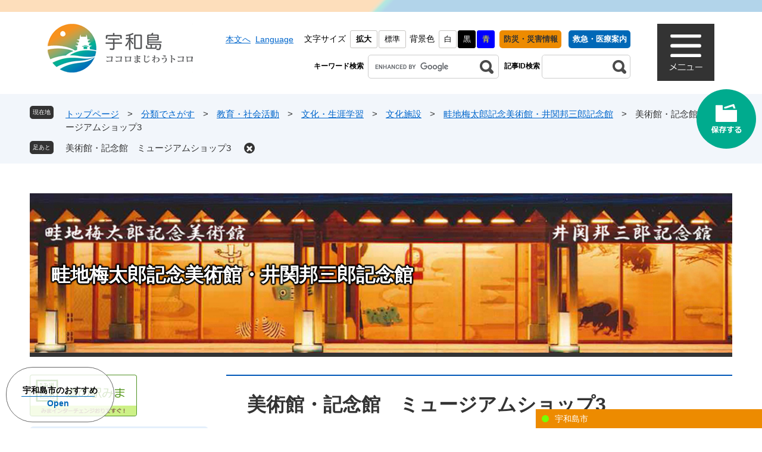

--- FILE ---
content_type: text/html
request_url: https://www.city.uwajima.ehime.jp/site/azechi-iseki-museum/bun-spoguzzu3.html
body_size: 51170
content:
<!DOCTYPE html>
<html lang="ja">
<head>
	<!-- Google tag (gtag.js) -->
<script async src="https://www.googletagmanager.com/gtag/js?id=G-SD9ZRJ2JGP"></script>
<script>
  window.dataLayer = window.dataLayer || [];
  function gtag(){dataLayer.push(arguments);}
  gtag('js', new Date());

  gtag('config', 'G-SD9ZRJ2JGP');
  gtag('config', 'UA-6933979-3');
</script>
	
	<meta charset="utf-8">
	<meta name="keywords" content="">
	<meta name="description" content="">
	<meta name="viewport" content="width=device-width, initial-scale=1.0">
	<title>美術館・記念館　ミュージアムショップ3 - 宇和島市ホームページ　｜　四国・愛媛　伊達十万石の城下町</title>
	<link rel="shortcut icon" href="/favicon.ico" type="image/vnd.microsoft.icon">
<link rel="icon" href="/favicon.ico" type="image/vnd.microsoft.icon">
<link rel="apple-touch-icon" href="/apple-touch-icon.png">
<link rel="stylesheet" media="print" href="/ssi/css/print.css">
<script src="/ssi/js/escapeurl.js"></script>
<script src="/ssi/js/jquery.js"></script>
<script src="/ssi/js/jquery-migrate.js"></script>
<script src="/ssi/js/common.js"></script>
<script src="/ssi/js/footstep.js"></script>
<link rel="stylesheet" href="/ssi/css/footstep.css">
<script src="/ssi/js/search-open-page-id.js"></script>
	<style  media="all">
		@import url("/ssi/css/site.css");
	</style>
	<script src="/ssi/js/last-page-parts-load-1.js"></script>
	
</head>
<body class="site site_54 site_detail detail side1">

<div id="fb-root"></div>
<script async defer crossorigin="anonymous" src="https://connect.facebook.net/ja_JP/sdk.js#xfbml=1&amp;version=v23.0"></script>
<!-- コンテナここから -->
<div id="container">
	<!-- レコメンドここから -->
	<script src="/ssi/js/recommend.js"></script>
<iframe style="display:none;" id="oProxy" src="https://wwwb.netcrew-analysis.jp/recommend/proxy.html" title="レコメンド情報"></iframe>
	<!-- レコメンドここまで -->
	<span class="hide" id="pagetop">ページの先頭です。</span>
	<span class="hide"><a href="#skip">メニューを飛ばして本文へ</a></span>

	<!-- ヘッダここから -->
	<div id="header">
		<!-- ヘッダーここから -->
<div id="header2">
	<div id="header_menu">
		<div id="he_left">
			<div id="logo">
				<a href="/"><img src="/img/common/head_logo_uwajimabrand.png" alt="宇和島市ホームページ　｜　四国・愛媛　伊達十万石の城下町" class="header_logo"></a>
			</div>
		</div>
		<div id="he_right">
			<noscript><p>JavaScriptが無効のため、文字の大きさ・背景色を変更する機能を使用できません。</p></noscript>
			<!-- リンクここから -->
			<ul id="header_link">
				<li id="hl_main"><a href="#skip">本文へ</a></li>
				<li id="hl_lang"><a href="/site/userguide/foreign.html" lang="en">Language</a></li>
				<li id="moji_size">
					<!-- 文字の大きさ変更ここから -->
					<dl>
					<dt>文字サイズ</dt><!--
					--><dd><a id="moji_large" href="javascript:fsc('larger');" title="文字サイズを拡大する">拡大</a></dd><!--
					--><dd><a id="moji_default" href="javascript:fsc('default');" title="文字サイズを標準にする">標準</a></dd>
					</dl>
					<!-- 文字の大きさ変更ここまで -->
				</li>
				<li id="haikei_color">
					<!-- 背景の変更ここから -->
					<dl>
					<dt>背景色</dt><!--
					--><dd><a id="haikei_white" href="javascript:SetCss(1);" title="背景色を白色に変更する">白</a></dd><!--
					--><dd><a id="haikei_black" href="javascript:SetCss(2);" title="背景色を黒色に変更する">黒</a></dd><!--
					--><dd><a id="haikei_blue" href="javascript:SetCss(3);" title="背景色を青色に変更する">青</a></dd>
					</dl>
					<!-- 背景の変更ここまで -->
				</li>
				<li id="hl_bousai"><a href="/life/11/">防災・災害情報</a></li>
				<li id="hl_iryou"><a href="/soshiki/1/kinnkyuu.html">救急・医療案内</a></li>
			</ul>
			<!-- リンクここまで -->
			<!-- 検索ここから -->
			<div id="top_search_keyword">
				<label for="tmp_query"><span class="search_label">キーワード検索</span></label>
				<!-- Googleカスタム検索ここから -->
				<form action="/search.html" method="get" id="cse-search-box" name="cse-search-box">
					<input type="hidden" name="cx" value="014278844520713554145:3by0wmamrqc"><!--
					--><input type="hidden" name="cof" value="FORID:11"><!--
					--><input type="hidden" name="ie" value="UTF-8"><!--
					--><input type="text" name="q" value="" id="tmp_query"><!--
					--><input type="submit" value="" id="submit" name="sa">
				</form>
				<script src="https://www.google.com/coop/cse/brand?form=cse-search-box"></script>
				<!-- Googleカスタム検索ここまで -->
				<label for="open_page_id"><span class="search_id">記事ID検索</span></label>
				<div id="page_id_wrap">
					<input type="text" id="open_page_id" name="open_page_id" value="">
					<input type="submit" value="" id="open_page_id_submit" name="open_page_id_submit" onclick="javascript:search_open_page_id();" onkeypress="javascript:search_open_page_id();">
					<div id="open_page_id_message"></div>
				</div>
			</div>
			<!-- 検索ここまで -->
		</div>
		<div id="menu_link">
			<div id="spm_wrap"><button type="button" id="spm_menu"><span>メニュー</span></button><button type="button" id="spm_search"><span>検索</span></button></div>
		</div>
	</div>
	<div id="top_search">
		<button type="button" id="gnav_close">とじる</button>
		<div id="top_menu_list">
			<ul>
				<li><a href="/soshiki/"><span>組織でさがす</span></a></li><!--
				--><li><a href="/map/"><span>地図でさがす</span></a></li>
			</ul>
		</div>
		<div id="top_search_box">
			<ul id="gnav">
				<li id="gnav1">
					<span class="gnav_life3"><a href="/life/10/">生活・くらし</a></span>
					<ul class="gnav_sub">
						<li>
							<span class="gnav_life2"><a href="/life/10/111/">新型コロナウイルス感染症関連情報</a></span>
							<ul class="gnav_life1">
								<li><a href="/life/10/111/437/">報道発表</a></li>
								<li><a href="/life/10/111/462/">ワクチン接種</a></li>
								<li><a href="/life/10/111/428/">支援制度一覧</a></li>
								<li><a href="/life/10/111/433/">生活面の支援</a></li>
								<li><a href="/life/10/111/430/">事業者支援</a></li>
								<li><a href="/life/10/111/431/">農林水産業の支援</a></li>
								<li><a href="/life/10/111/432/">学校・子育て</a></li>
								<li><a href="/life/10/111/434/">税・料等の減免・猶予など</a></li>
								<li><a href="/life/10/111/435/">予防対策</a></li>
								<li><a href="/life/10/111/436/">イベント・施設利用状況など</a></li>
								<li><a href="/life/10/111/438/">そのほか</a></li>
							</ul>
						</li>
						<li>
							<span class="gnav_life2"><a href="/life/10/54/">住民票</a></span>
							<ul class="gnav_life1">
								<li><a href="/life/10/54/240/">オンライン請求・郵便請求</a></li>
								<li><a href="/life/10/54/241/">請求</a></li>
								<li><a href="/life/10/54/420/">本人通知制度</a></li>
							</ul>
						</li>
						<li>
							<span class="gnav_life2"><a href="/life/10/55/">住民基本台帳</a></span>
							<ul class="gnav_life1">
								<li><a href="/life/10/55/242/">住所変更</a></li>
								<li><a href="/life/10/55/243/">人口</a></li>
								<li><a href="/life/10/55/245/">マイナンバーカード</a></li>
								<li><a href="/life/10/55/246/">住民基本台帳カード</a></li>
								<li><a href="/life/10/55/415/">おくやみ</a></li>
								<li><a href="/life/10/55/421/">閲覧</a></li>
								<li><a href="/life/10/55/422/">旧氏併記</a></li>
								<li><a href="/life/10/55/424/">世帯情報変更</a></li>
							</ul>
						</li>
						<li>
							<span class="gnav_life2"><a href="/life/10/56/">戸籍（結婚・離婚・出生など）</a></span>
							<ul class="gnav_life1">
								<li><a href="/life/10/56/247/">郵便請求</a></li>
								<li><a href="/life/10/56/248/">戸籍謄本等の請求</a></li>
								<li><a href="/life/10/56/249/">基本情報</a></li>
								<li><a href="/life/10/56/250/">出生届・婚姻届</a></li>
								<li><a href="/life/10/56/423/">本人通知制度</a></li>
							</ul>
						</li>
						<li>
							<span class="gnav_life2"><a href="/life/10/57/">印鑑登録・パスポート</a></span>
							<ul class="gnav_life1">
								<li><a href="/life/10/57/251/">印鑑登録</a></li>
								<li><a href="/life/10/57/252/">パスポート</a></li>
							</ul>
						</li>
						<li>
							<span class="gnav_life2"><a href="/life/10/58/">住民税（市県民税）</a></span>
							<ul class="gnav_life1">
								<li><a href="/life/10/58/253/">申請・証明</a></li>
								<li><a href="/life/10/58/254/">個人住民税</a></li>
								<li><a href="/life/10/58/255/">個人住民税特別徴収</a></li>
								<li><a href="/life/10/58/256/">法人住民税</a></li>
							</ul>
						</li>
						<li>
							<span class="gnav_life2"><a href="/life/10/59/">軽自動車税・臨時運行許可</a></span>
							<ul class="gnav_life1">
								<li><a href="/life/10/59/258/">軽自動車税</a></li>
								<li><a href="/life/10/59/260/">臨時運行許可</a></li>
							</ul>
						</li>
						<li>
							<span class="gnav_life2"><a href="/life/10/60/">固定資産税</a></span>
							<ul class="gnav_life1">
								<li><a href="/life/10/60/261/">申請・証明</a></li>
								<li><a href="/life/10/60/262/">共通</a></li>
								<li><a href="/life/10/60/263/">土地</a></li>
								<li><a href="/life/10/60/264/">家屋</a></li>
								<li><a href="/life/10/60/265/">償却資産</a></li>
							</ul>
						</li>
						<li>
							<span class="gnav_life2"><a href="/life/10/115/">諸税</a></span>
							<ul class="gnav_life1">
								<li><a href="/life/10/115/468/">税の関連情報</a></li>
								<li><a href="/life/10/115/259/">たばこ税</a></li>
								<li><a href="/life/10/115/471/">入湯税</a></li>
							</ul>
						</li>
						<li>
							<span class="gnav_life2"><a href="/life/10/61/">納税</a></span>
							<ul class="gnav_life1">
								<li><a href="/life/10/61/266/">納付</a></li>
								<li><a href="/life/10/61/267/">相談</a></li>
								<li><a href="/life/10/61/268/">納税・納付証明書</a></li>
							</ul>
						</li>
						<li>
							<span class="gnav_life2"><a href="/life/10/62/">国民健康保険</a></span>
							<ul class="gnav_life1">
								<li><a href="/life/10/62/269/">保険証</a></li>
								<li><a href="/life/10/62/270/">加入・喪失</a></li>
								<li><a href="/life/10/62/271/">高額療養費</a></li>
								<li><a href="/life/10/62/272/">はり・きゅう</a></li>
								<li><a href="/life/10/62/273/">そのほかの給付</a></li>
								<li><a href="/life/10/62/274/">第三者行為</a></li>
								<li><a href="/life/10/62/275/">国民健康保険料</a></li>
								<li><a href="/life/10/62/276/">減免</a></li>
								<li><a href="/life/10/62/277/">そのほか</a></li>
							</ul>
						</li>
						<li>
							<span class="gnav_life2"><a href="/life/10/63/">後期高齢者医療保険</a></span>
							<ul class="gnav_life1">
								<li><a href="/life/10/63/278/">全般</a></li>
								<li><a href="/life/10/63/279/">資格</a></li>
								<li><a href="/life/10/63/280/">保険料</a></li>
								<li><a href="/life/10/63/282/">そのほかの給付</a></li>
								<li><a href="/life/10/63/283/">減免</a></li>
								<li><a href="/life/10/63/284/">保健事業</a></li>
							</ul>
						</li>
						<li>
							<span class="gnav_life2"><a href="/life/10/64/">介護保険</a></span>
							<ul class="gnav_life1">
								<li><a href="/life/10/64/285/">介護保険制度</a></li>
								<li><a href="/life/10/64/286/">お知らせ・手続き</a></li>
								<li><a href="/life/10/64/287/">計画・施策</a></li>
							</ul>
						</li>
						<li>
							<span class="gnav_life2"><a href="/life/10/65/">国民年金</a></span>
							<ul class="gnav_life1">
								<li><a href="/life/10/65/288/">相談</a></li>
							</ul>
						</li>
						<li>
							<span class="gnav_life2"><a href="/life/10/68/">ごみ・リサイクル</a></span>
							<ul class="gnav_life1">
								<li><a href="/life/10/68/296/">古紙回収</a></li>
								<li><a href="/life/10/68/298/">生ごみ</a></li>
								<li><a href="/life/10/68/299/">食品ロス</a></li>
								<li><a href="/life/10/68/456/">そのほか</a></li>
								<li><a href="/life/10/68/291/">収集</a></li>
								<li><a href="/life/10/68/292/">分別</a></li>
								<li><a href="/life/10/68/293/">廃棄</a></li>
							</ul>
						</li>
						<li>
							<span class="gnav_life2"><a href="/life/10/67/">し尿・浄化槽</a></span>
							<ul class="gnav_life1">
								<li><a href="/life/10/67/295/">浄化槽</a></li>
							</ul>
						</li>
						<li>
							<span class="gnav_life2"><a href="/life/10/69/">動物・ペット</a></span>
							<ul class="gnav_life1">
								<li><a href="/life/10/69/300/">犬・猫</a></li>
								<li><a href="/life/10/69/301/">牧畜・家畜など</a></li>
							</ul>
						</li>
						<li>
							<span class="gnav_life2"><a href="/life/10/70/">上・下水道</a></span>
							<ul class="gnav_life1">
								<li><a href="/life/10/70/450/">上水道</a></li>
								<li><a href="/life/10/70/451/">下水道</a></li>
							</ul>
						</li>
						<li>
							<span class="gnav_life2"><a href="/life/10/71/">各種相談</a></span>
							<ul class="gnav_life1">
								<li><a href="/life/10/71/439/">くらしの相談</a></li>
								<li><a href="/life/10/71/441/">健康相談</a></li>
								<li><a href="/life/10/71/442/">公益通報</a></li>
							</ul>
						</li>
						<li>
							<span class="gnav_life2"><a href="/life/10/72/">ボランティア・NPO</a></span>
							<ul class="gnav_life1">
								<li><a href="/life/10/72/302/">ボランティア</a></li>
								<li><a href="/life/10/72/303/">NPO</a></li>
							</ul>
						</li>
						<li>
							<span class="gnav_life2"><a href="/life/10/73/">まちづくり</a></span>
							<ul class="gnav_life1">
								<li><a href="/life/10/73/304/">協動</a></li>
								<li><a href="/life/10/73/305/">地域活性化</a></li>
							</ul>
						</li>
						<li>
							<span class="gnav_life2"><a href="/life/10/74/">土地・住宅</a></span>
							<ul class="gnav_life1">
								<li><a href="/life/10/74/306/">公営住宅</a></li>
								<li><a href="/life/10/74/307/">住宅支援・マイホーム</a></li>
								<li><a href="/life/10/74/308/">都市計画</a></li>
								<li><a href="/life/10/74/309/">土地</a></li>
							</ul>
						</li>
						<li>
							<span class="gnav_life2"><a href="/life/10/75/">道路・河川・交通機関</a></span>
							<ul class="gnav_life1">
								<li><a href="/life/10/75/310/">公共交通機関</a></li>
								<li><a href="/life/10/75/311/">コミュニティバス・デマンドタクシー</a></li>
								<li><a href="/life/10/75/312/">道路</a></li>
								<li><a href="/life/10/75/313/">河川・橋りょう</a></li>
								<li><a href="/life/10/75/314/">港湾</a></li>
								<li><a href="/life/10/75/425/">公共物</a></li>
							</ul>
						</li>
						<li>
							<span class="gnav_life2"><a href="/life/10/76/">自然・環境・公園</a></span>
							<ul class="gnav_life1">
								<li><a href="/life/10/76/315/">環境保全</a></li>
								<li><a href="/life/10/76/316/">温暖化対策</a></li>
								<li><a href="/life/10/76/317/">エネルギー</a></li>
								<li><a href="/life/10/76/318/">騒音・公害・汚染</a></li>
								<li><a href="/life/10/76/319/">害獣・害虫</a></li>
								<li><a href="/life/10/76/320/">公園</a></li>
							</ul>
						</li>
					</ul>
				</li>
				<li id="gnav2">
					<span class="gnav_life3"><a href="/life/11/">防災・安全</a></span>
					<ul class="gnav_sub">
						<li>
							<span class="gnav_life2"><a href="/life/11/78/">防災マップ・避難所</a></span>
							<ul class="gnav_life1">
								<li><a href="/life/11/78/321/">防災マップ</a></li>
								<li><a href="/life/11/78/322/">避難所</a></li>
							</ul>
						</li>
						<li>
							<span class="gnav_life2"><a href="/life/11/79/">被災者支援</a></span>
							<ul class="gnav_life1">
								<li><a href="/life/11/79/325/">住まい</a></li>
								<li><a href="/life/11/79/327/">罹災証明</a></li>
								<li><a href="/life/11/79/328/">そのほか</a></li>
							</ul>
						</li>
						<li>
							<span class="gnav_life2"><a href="/life/11/80/">情報伝達</a></span>
							<ul class="gnav_life1">
								<li><a href="/life/11/80/329/">SNS・アプリ</a></li>
								<li><a href="/life/11/80/330/">防災ラジオ</a></li>
								<li><a href="/life/11/80/331/">そのほか</a></li>
							</ul>
						</li>
						<li>
							<span class="gnav_life2"><a href="/life/11/81/">消防・救急・消防団</a></span>
							<ul class="gnav_life1">
								<li><a href="/life/11/81/333/">救急</a></li>
								<li><a href="/life/11/81/334/">消防団</a></li>
							</ul>
						</li>
						<li>
							<span class="gnav_life2"><a href="/life/11/82/">自主防災組織・防災士</a></span>
							<ul class="gnav_life1">
								<li><a href="/life/11/82/335/">自主防災組織</a></li>
								<li><a href="/life/11/82/336/">防災士</a></li>
							</ul>
						</li>
						<li>
							<span class="gnav_life2"><a href="/life/11/83/">風水害・土砂災害・地震・津波</a></span>
							<ul class="gnav_life1">
								<li><a href="/life/11/83/337/">風水害</a></li>
								<li><a href="/life/11/83/338/">土砂災害</a></li>
								<li><a href="/life/11/83/339/">地震・津波</a></li>
							</ul>
						</li>
						<li>
							<span class="gnav_life2"><a href="/life/11/84/">防犯・安全</a></span>
							<ul class="gnav_life1">
								<li><a href="/life/11/84/443/">交通安全</a></li>
								<li><a href="/life/11/84/444/">防犯</a></li>
							</ul>
						</li>
						<li>
							<span class="gnav_life2"><a href="/life/11/86/">防災啓発・防災学習</a></span>
							<ul class="gnav_life1">
								<li><a href="/life/11/86/340/">防災出前講座</a></li>
								<li><a href="/life/11/86/470/">学び</a></li>
							</ul>
						</li>
						<li>
							<span class="gnav_life2"><a href="/life/11/87/">防災関連補助金</a></span>
							<ul class="gnav_life1">
								<li><a href="/life/11/87/341/">防災関連補助金</a></li>
							</ul>
						</li>
						<li>
							<span class="gnav_life2"><a href="/life/11/88/">備蓄・資機材整備</a></span>
							<ul class="gnav_life1">
								<li><a href="/life/11/88/342/">備蓄</a></li>
								<li><a href="/life/11/88/343/">資機材整備</a></li>
							</ul>
						</li>
						<li>
							<span class="gnav_life2"><a href="/life/11/89/">防災計画・マニュアル・協定</a></span>
							<ul class="gnav_life1">
								<li><a href="/life/11/89/344/">防災計画</a></li>
								<li><a href="/life/11/89/345/">防災マニュアル</a></li>
								<li><a href="/life/11/89/346/">災害時協定</a></li>
							</ul>
						</li>
						<li>
							<span class="gnav_life2"><a href="/life/11/114/">観測データ等(外部リンク)</a></span>
							<ul class="gnav_life1">
								<li><a href="/soshiki/5/soumu330.html">宇和島市　気になる情報</a></li>
							</ul>
						</li>
					</ul>
				</li>
				<li id="gnav3">
					<span class="gnav_life3"><a href="/life/12/">健康・医療・福祉</a></span>
					<ul class="gnav_sub">
						<li>
							<span class="gnav_life2"><a href="/life/12/90/">健康</a></span>
							<ul class="gnav_life1">
								<li><a href="/life/12/90/347/">健診</a></li>
								<li><a href="/life/12/90/348/">心の相談</a></li>
								<li><a href="/life/12/90/349/">健康維持・増進</a></li>
								<li><a href="/life/12/90/350/">食生活</a></li>
							</ul>
						</li>
						<li>
							<span class="gnav_life2"><a href="/life/12/91/">シニアライフ</a></span>
							<ul class="gnav_life1">
								<li><a href="/life/12/91/351/">生活支援</a></li>
								<li><a href="/life/12/91/352/">介護予防</a></li>
							</ul>
						</li>
						<li>
							<span class="gnav_life2"><a href="/life/12/92/">医療</a></span>
							<ul class="gnav_life1">
								<li><a href="/life/12/92/416/">医療費</a></li>
								<li><a href="/life/12/92/417/">医療機関情報</a></li>
								<li><a href="/life/12/92/418/">感染症・特定疾患</a></li>
								<li><a href="/life/12/92/419/">検診・予防接種</a></li>
							</ul>
						</li>
						<li>
							<span class="gnav_life2"><a href="/life/12/93/">児童福祉</a></span>
							<ul class="gnav_life1">
								<li><a href="/life/12/93/354/">相談</a></li>
								<li><a href="/life/12/93/355/">給付</a></li>
								<li><a href="/life/12/93/356/">減免</a></li>
							</ul>
						</li>
						<li>
							<span class="gnav_life2"><a href="/life/12/94/">障がい者福祉</a></span>
							<ul class="gnav_life1">
								<li><a href="/life/12/94/358/">相談</a></li>
								<li><a href="/life/12/94/359/">給付</a></li>
								<li><a href="/life/12/94/361/">減免</a></li>
								<li><a href="/life/12/94/362/">計画</a></li>
							</ul>
						</li>
						<li>
							<span class="gnav_life2"><a href="/life/12/95/">高齢者福祉</a></span>
							<ul class="gnav_life1">
								<li><a href="/life/12/95/363/">相談</a></li>
								<li><a href="/life/12/95/364/">給付</a></li>
							</ul>
						</li>
						<li>
							<span class="gnav_life2"><a href="/life/12/96/">社会福祉</a></span>
							<ul class="gnav_life1">
								<li><a href="/life/12/96/426/">義援金の受付</a></li>
							</ul>
						</li>
					</ul>
				</li>
				<li id="gnav4">
					<span class="gnav_life3"><a href="/life/13/">子育て</a></span>
					<ul class="gnav_sub">
						<li>
							<span class="gnav_life2"><a href="/life/13/97/">子育て支援</a></span>
							<ul class="gnav_life1">
								<li><a href="/life/13/97/369/">相談</a></li>
								<li><a href="/life/13/97/370/">給付</a></li>
								<li><a href="/life/13/97/371/">預ける</a></li>
								<li><a href="/life/13/97/372/">施設</a></li>
								<li><a href="/life/13/97/373/">計画</a></li>
							</ul>
						</li>
						<li>
							<span class="gnav_life2"><a href="/life/13/98/">乳幼児健診・予防接種</a></span>
							<ul class="gnav_life1">
								<li><a href="/life/13/98/457/">乳幼児健診</a></li>
								<li><a href="/life/13/98/458/">予防接種</a></li>
							</ul>
						</li>
						<li>
							<span class="gnav_life2"><a href="/life/13/99/">ひとり親家庭</a></span>
							<ul class="gnav_life1">
								<li><a href="/life/13/99/375/">給付</a></li>
							</ul>
						</li>
					</ul>
				</li>
				<li id="gnav5">
					<span class="gnav_life3"><a href="/life/14/">教育・社会活動</a></span>
					<ul class="gnav_sub">
						<li>
							<span class="gnav_life2"><a href="/life/14/100/">幼稚園</a></span>
							<ul class="gnav_life1">
								<li><a href="/life/14/100/376/">施設</a></li>
							</ul>
						</li>
						<li>
							<span class="gnav_life2"><a href="/life/14/101/">教育委員会</a></span>
							<ul class="gnav_life1">
								<li><a href="/life/14/101/378/">教育委員会</a></li>
								<li><a href="/life/14/101/379/">会議</a></li>
								<li><a href="/life/14/101/380/">総合教育会議</a></li>
							</ul>
						</li>
						<li>
							<span class="gnav_life2"><a href="/life/14/102/">小・中学校</a></span>
							<ul class="gnav_life1">
								<li><a href="/life/14/102/382/">学校施設</a></li>
								<li><a href="/life/14/102/381/">学校統廃合</a></li>
							</ul>
						</li>
						<li>
							<span class="gnav_life2"><a href="/life/14/103/">就学支援</a></span>
							<ul class="gnav_life1">
								<li><a href="/life/14/103/383/">給付・貸付</a></li>
							</ul>
						</li>
						<li>
							<span class="gnav_life2"><a href="/life/14/104/">文化・生涯学習</a></span>
							<ul class="gnav_life1">
								<li><a href="/life/14/104/384/">公民館</a></li>
								<li><a href="/life/14/104/385/">文化施設</a></li>
								<li><a href="/life/14/104/386/">文化財保護</a></li>
								<li><a href="/life/14/104/387/">文化振興</a></li>
								<li><a href="/life/14/104/388/">講座・イベント</a></li>
							</ul>
						</li>
						<li>
							<span class="gnav_life2"><a href="/life/14/105/">スポーツ</a></span>
							<ul class="gnav_life1">
								<li><a href="/life/14/105/389/">施設</a></li>
								<li><a href="/life/14/105/390/">イベント</a></li>
							</ul>
						</li>
						<li>
							<span class="gnav_life2"><a href="/life/14/106/">人権</a></span>
							<ul class="gnav_life1">
								<li><a href="/life/14/106/455/">人権啓発</a></li>
							</ul>
						</li>
						<li>
							<span class="gnav_life2"><a href="/life/14/107/">男女共同参画</a></span>
							<ul class="gnav_life1">
								<li><a href="/life/14/107/391/">計画</a></li>
								<li><a href="/life/14/107/392/">事業</a></li>
								<li><a href="/life/14/107/393/">出前講座</a></li>
							</ul>
						</li>
					</ul>
				</li>
				<li id="gnav6">
					<span class="gnav_life3"><a href="/life/6/">事業者の方へ</a></span>
					<ul class="gnav_sub">
						<li>
							<span class="gnav_life2"><a href="/life/6/53/">新型コロナウイルス感染症関連情報</a></span>
							<ul class="gnav_life1">
								<li><a href="/life/6/53/236/">新型コロナウイルス感染症関連情報</a></li>
							</ul>
						</li>
						<li>
							<span class="gnav_life2"><a href="/life/6/29/">産業振興</a></span>
							<ul class="gnav_life1">
								<li><a href="/life/6/29/102/">起業・経営・中小企業支援</a></li>
								<li><a href="/life/6/29/103/">企業誘致</a></li>
								<li><a href="/life/6/29/105/">雇用・労働支援</a></li>
								<li><a href="/life/6/29/106/">産学連携（研究開発・事業）</a></li>
								<li><a href="/life/6/29/107/">販売促進</a></li>
								<li><a href="/life/6/29/108/">観光</a></li>
								<li><a href="/life/6/29/109/">商工業</a></li>
								<li><a href="/life/6/29/110/">水産業</a></li>
								<li><a href="/life/6/29/111/">農業</a></li>
								<li><a href="/life/6/29/112/">融資</a></li>
							</ul>
						</li>
						<li>
							<span class="gnav_life2"><a href="/life/6/30/">衛生・ごみ・し尿_事業者</a></span>
							<ul class="gnav_life1">
								<li><a href="/life/6/30/113/">ごみ・リサイクル</a></li>
							</ul>
						</li>
						<li>
							<span class="gnav_life2"><a href="/life/6/31/">税金_事業者</a></span>
							<ul class="gnav_life1">
								<li><a href="/life/6/31/115/">市県民税</a></li>
								<li><a href="/life/6/31/116/">法人市民税</a></li>
								<li><a href="/life/6/31/117/">固定資産税</a></li>
							</ul>
						</li>
						<li>
							<span class="gnav_life2"><a href="/life/6/51/">道路・河川・交通機関 事業者</a></span>
							<ul class="gnav_life1">
								<li><a href="/life/6/51/202/">道路</a></li>
								<li><a href="/life/6/51/204/">河川・橋梁</a></li>
								<li><a href="/life/6/51/449/">公共物</a></li>
							</ul>
						</li>
						<li>
							<span class="gnav_life2"><a href="/life/6/34/">入札・契約情報</a></span>
							<ul class="gnav_life1">
								<li><a href="/life/6/34/120/">工事・コンサル</a></li>
								<li><a href="/life/6/34/121/">物品・役務</a></li>
								<li><a href="/life/6/34/122/">入札参加資格申請</a></li>
								<li><a href="/life/6/34/123/">入札参加資格停止措置情報</a></li>
								<li><a href="/life/6/34/124/">入札監視委員会</a></li>
								<li><a href="/life/6/34/125/">プロポーザル・コンペ</a></li>
								<li><a href="/life/6/34/206/">その他市関連発注機関</a></li>
							</ul>
						</li>
						<li>
							<span class="gnav_life2"><a href="/life/6/108/">自然・環境_事業者</a></span>
							<ul class="gnav_life1">
								<li><a href="/life/6/108/395/">環境保全</a></li>
							</ul>
						</li>
						<li>
							<span class="gnav_life2"><a href="/life/6/109/">農業_事業者</a></span>
							<ul class="gnav_life1">
								<li><a href="/life/6/109/403/">施設</a></li>
								<li><a href="/life/6/109/405/">集落営農・担い手育成</a></li>
							</ul>
						</li>
						<li>
							<span class="gnav_life2"><a href="/life/6/113/">介護保険_事業者</a></span>
							<ul class="gnav_life1">
								<li><a href="/life/6/113/463/">お知らせ</a></li>
								<li><a href="/life/6/113/464/">計画・施策</a></li>
								<li><a href="/life/6/113/465/">募集・指定情報</a></li>
								<li><a href="/life/6/113/466/">申請様式</a></li>
							</ul>
						</li>
					</ul>
				</li>
				<li id="gnav7">
					<span class="gnav_life3"><a href="/life/8/">市政情報</a></span>
					<ul class="gnav_sub">
						<li>
							<span class="gnav_life2"><a href="/life/8/44/">市の概要</a></span>
							<ul class="gnav_life1">
								<li><a href="/life/8/44/149/">市のプロフィール</a></li>
								<li><a href="/life/8/44/150/">市役所の組織と業務</a></li>
								<li><a href="/life/8/44/198/">人口推移</a></li>
								<li><a href="/life/8/44/151/">市長の部屋</a></li>
								<li><a href="/life/8/44/152/">姉妹・友好都市</a></li>
								<li><a href="/life/8/44/154/">各種計画・構想・指針</a></li>
								<li><a href="/life/8/44/155/">市町村合併</a></li>
								<li><a href="/life/8/44/156/">広報紙</a></li>
								<li><a href="/life/8/44/157/">資料・刊行物</a></li>
							</ul>
						</li>
						<li>
							<span class="gnav_life2"><a href="/life/8/45/">市政運営・行政改革</a></span>
							<ul class="gnav_life1">
								<li><a href="/life/8/45/158/">市議会</a></li>
								<li><a href="/life/8/45/159/">行政改革</a></li>
								<li><a href="/life/8/45/160/">財政情報</a></li>
								<li><a href="/life/8/45/161/">予算・決算</a></li>
								<li><a href="/life/8/45/162/">情報公開</a></li>
								<li><a href="/life/8/45/163/">選挙</a></li>
								<li><a href="/life/8/45/164/">広報・広聴</a></li>
							</ul>
						</li>
						<li>
							<span class="gnav_life2"><a href="/life/8/46/">市役所・施設案内</a></span>
							<ul class="gnav_life1">
								<li><a href="/life/8/46/165/">本庁・支所</a></li>
								<li><a href="/life/8/46/166/">保育施設</a></li>
								<li><a href="/life/8/46/167/">幼稚園（市政情報）</a></li>
								<li><a href="/life/8/46/168/">学校</a></li>
								<li><a href="/life/8/46/169/">公園・スポーツ施設</a></li>
								<li><a href="/life/8/46/170/">公民館</a></li>
								<li><a href="/life/8/46/171/">消防施設</a></li>
								<li><a href="/life/8/46/172/">図書館</a></li>
								<li><a href="/life/8/46/173/">福祉施設</a></li>
								<li><a href="/life/8/46/174/">文化施設</a></li>
								<li><a href="/life/8/46/175/">環境・衛生関連施設</a></li>
								<li><a href="/life/8/46/177/">医療・健康関連施設</a></li>
								<li><a href="/life/8/46/178/">その他官公庁</a></li>
								<li><a href="/life/8/46/179/">AED</a></li>
								<li><a href="/life/8/46/180/">斎場・墓地</a></li>
							</ul>
						</li>
						<li>
							<span class="gnav_life2"><a href="/life/8/47/">市の取り組み</a></span>
							<ul class="gnav_life1">
								<li><a href="/life/8/47/181/">移住・定住促進</a></li>
								<li><a href="/life/8/47/182/">ふるさと納税</a></li>
								<li><a href="/life/8/47/183/">宇和島クラブ</a></li>
								<li><a href="/life/8/47/210/">シティセールス</a></li>
								<li><a href="/life/8/47/212/">市外でのシティセールス活動</a></li>
								<li><a href="/life/8/47/213/">報道発表</a></li>
							</ul>
						</li>
						<li>
							<span class="gnav_life2"><a href="/life/8/48/">職員人事・採用</a></span>
							<ul class="gnav_life1">
								<li><a href="/life/8/48/184/">採用情報</a></li>
								<li><a href="/life/8/48/185/">人事行政</a></li>
							</ul>
						</li>
						<li>
							<span class="gnav_life2"><a href="/life/8/49/">市政への参加</a></span>
							<ul class="gnav_life1">
								<li><a href="/life/8/49/186/">アンケート・意識調査</a></li>
								<li><a href="/life/8/49/187/">パブリックコメント・ご意見募集</a></li>
							</ul>
						</li>
					</ul>
				</li>
			</ul>
		</div>
		<!-- <div id="sdg_menu"><span class="text">宇和島市はSDGsに取り組んでいます。</span></div> -->
	</div>
</div>
<!-- ヘッダーここまで -->
		<!-- グローバルここから -->

<!-- グローバルここまで -->
		<!-- header3 -->
	</div>
	<!-- ヘッダここまで -->

	<!-- ぱんくずナビここから -->
	<div id="pankuzu_wrap">
		<!-- [[pankuzu_start]] --><!-- [[pankuzu_end]] -->
		<!-- [[pankuzu_life_start]] -->
		<div class="pankuzu">
			<span class="icon_current">現在地</span>
			<span class="pankuzu_class pankuzu_class_top"><a href="/">トップページ</a></span>
			<span class="pankuzu_mark"> &gt; </span>
			<span class="pankuzu_class"><a href="/life/">分類でさがす</a></span>
			<span class="pankuzu_mark"> &gt; </span>
			<span class="pankuzu_class"><a href="/life/14/">教育・社会活動</a></span>
			<span class="pankuzu_mark"> &gt; </span>
			<span class="pankuzu_class"><a href="/life/14/104/">文化・生涯学習</a></span>
			<span class="pankuzu_mark"> &gt; </span>
			<span class="pankuzu_class"><a href="/life/14/104/385/">文化施設</a></span><span class="pankuzu_mark"> &gt; </span>
			<span class="pankuzu_class"><a href="/site/azechi-iseki-museum/">畦地梅太郎記念美術館・井関邦三郎記念館</a></span>
			<span class="pankuzu_mark"> &gt; </span>
			<span class="pankuzu_class pankuzu_class_current">美術館・記念館　ミュージアムショップ3</span>
		</div>
		<!-- [[pankuzu_life_end]] -->
	</div>
	<!-- ぱんくずナビここまで -->

	<!-- 専用ヘッダここから -->
	<div id="mainimg">
	<div id="mainimg_box">
		
		<a href="/site/azechi-iseki-museum/">
			<img src="/uploaded/subsite/54_img.jpg" alt="畦地梅太郎記念美術館・井関邦三郎記念館のタイトル画像">
			<span class="site_name">畦地梅太郎記念美術館・井関邦三郎記念館</span>
		</a>
		
		
	</div>
</div>
	<!-- 専用ヘッダここまで -->

	<div id="mymainback">

		<!-- メインここから -->
		<div id="main">
			<div id="main_a">
				<hr class="hide">
				<p class="hide" id="skip">本文</p>

				<div id="main_header">
					<h1>美術館・記念館　ミュージアムショップ3</h1>
				</div>

				<!-- main_bodyここから -->
				<div id="main_body">

					<div class="content_header_wrap">
						<!-- SDGsアイコンここから -->
						
						<!-- SDGsアイコンここまで -->
						<div id="content_header">
							<span><a id="print_mode_link" href="javascript:print_normal();">印刷用ページを表示する</a></span>
							<span class="open_page_id">記事ID：0043026</span>
							<span>更新日：2025年12月22日更新</span>
						</div>
					</div>

					
					<div class="detail_free" ><h2>美術館・記念館　ミュージアムショップ3</h2>

<p>※サイズは、横&times;縦&times;奥行き（mm）で表示しております。</p>

<p>このページでは、以下の商品を記載しています。</p>

<ul>
<li><a href="#magazine">雑誌　岳人</a></li>
<li><a href="#paperback-book">文庫本</a>（山の眼玉/山の足音・山のえくぼ/山の出べそ）</li>
<li><a href="#art-book">画集</a>（開館20周年記念 畦地梅太郎記念美術館 館蔵品図録）</li>
<li><a href="#uwajima-book">文化・スポーツ課　書籍</a></li>
</ul>

<h3>雑誌</h3>

<p><img alt="雑誌　岳人の画像" src="/uploaded/image/6267.JPG" style="border-width:0px; height:279px; width:284px"><br>
雑誌　岳人</p>

<p>2015年1月号から2016年12月号まで<br>
各　748円</p>

<p>商品サイズ：185&times;258&nbsp;(mm)</p>

<p>&nbsp;</p>

<h3>文庫本</h3>

<p><img alt="山の眼玉の画像" src="/uploaded/image/6302.JPG" style="border-width:0px; height:263px; width:207px"><br>
山の眼玉<br>
1,045円</p>

<p style="text-align: left;">商品サイズ：107&times;148　(mm)</p>

<p style="text-align: left;">&nbsp;</p>

<p style="text-align: left;"><img alt="山の足音・山のえくぼ 表紙画像" src="/uploaded/image/23975.JPG" style="height:254px; width:200px"></p>

<p style="text-align: left;">山の足音・山のえくぼ<br>
990円</p>

<p style="text-align: left;">商品サイズ：107&times;148&nbsp;(mm)</p>

<p style="text-align: left;">&nbsp;</p>

<p style="text-align: left;"><img alt="山の出べそ 表紙画像" src="/uploaded/image/23976.JPG" style="height:280px; width:200px"></p>

<p>山の出べそ<br>
1,210円</p>

<p>商品サイズ：107&times;148&nbsp;(mm)</p>

<h3>画集</h3>

<p><img alt="開館20周年記念 畦地梅太郎記念美術館 館蔵品図録 画像" src="/uploaded/image/28277.JPG" style="height:265px; width:200px"></p>

<p>開館20周年記念 畦地梅太郎記念美術館 館蔵品図録<br>
2,000円</p>

<p>商品サイズ：210&times;297&times;4　(mm)</p>

<h3>新宇和島の自然と文化</h3>

<p><img alt="新宇和島の自然と文化（一）再訂増補版　画像" src="/uploaded/image/16930.jpg" style="height:253px; width:182px"></p>

<p>新宇和島の自然と文化㈠再訂増補版<br>
1,000円</p>

<p style="text-align: left;">商品サイズ：210&times;294　(mm)</p>

<p style="text-align: left;"><img alt="新宇和島の自然と文化㈡の画像" src="/uploaded/image/16931.jpg" style="height:255px; width:180px"><br>
新宇和島の自然と文化㈡<br>
1,000円</p>

<p style="text-align: left;">商品サイズ：210&times;294　(mm)</p>

<p>&nbsp;</p>

<p>&nbsp;</p>

<h2 style="text-align: left;">ご購入について</h2>

<p style="text-align: left;">　商品代金と送料を現金書留でお送りいただき、代金到着後に商品を発送致します。（現金書留以外は取り扱っておりません。）<br>
　数や内容によって、送料に変更がありますので、商品購入希望のお客様は、お手数ですが下記連絡先へお問い合わせ下さい。</p>

<h3 style="text-align: left;"><span style="font-size:120%">お問い合わせ先</span></h3>

<p style="text-align: left;"><span style="font-size:120%">　畦地梅太郎記念美術館<br>
　井関邦三郎記念館<br>
　〒798-1114<br>
　愛媛県宇和島市三間町務田180-1<br>
　Tel/Fax　0895-58-1133<br>
　E-mail　azech-mui＊city.uwajima.lg.jp（＊には＠をご入力ください​）​</span></p>
</div>




					
					

					<!-- カレンダー登録・SNSボタンここから -->
					<div id="content_footer">
						
						
						<div id="sns_button_wrap">
<a href="https://twitter.com/share" class="twitter-share-button">Post</a><script>!function(d,s,id){var js,fjs=d.getElementsByTagName(s)[0],p=/^http:/.test(d.location)?'http':'https';if(!d.getElementById(id)){js=d.createElement(s);js.id=id;js.src=p+'://platform.twitter.com/widgets.js';fjs.parentNode.insertBefore(js,fjs);}}(document, 'script', 'twitter-wjs');</script>
<div class="fb-share-button" data-layout="button" data-size="small"></div>
<script>document.write('<div class="line-it-button" data-lang="ja" data-type="share-a" data-ver="3" data-url="'+htmlspecialchars_URL(location.href)+'" data-color="default" data-size="small" data-count="false" style="display: none;"></div>');</script><script src="https://www.line-website.com/social-plugins/js/thirdparty/loader.min.js" async="async" defer="defer"></script>
</div>
					</div>
					<!-- カレンダー登録・SNSボタンここまで -->

					<!-- [[add-template-pdf]] -->
					<!-- [[add-template-windowsmediaplayer]] -->

				</div>
				<!-- main_bodyここまで -->

			</div>
		</div>
		<!-- メインここまで -->
		<hr class="hide">

		<!-- サイドバー1ここから -->
		<div id="sidebar1">

			<!-- 重要なお知らせここから -->
			<div id="important_noticest_area"></div>
			<!-- 重要なお知らせここまで -->

			<!-- サブサイト共通自由記入エリア ここから -->
			<!-- [[item_free_area_3000_head]] --><div class="free_box"><p><a href="http://www.michinoekimima.jp/" target="_blank"><img alt="みちのえき　みま" src="/uploaded/image/8722.jpg" style="height:70px; width:180px"></a></p>
</div><!-- [[item_free_area_3000_tail]] -->
			<!-- サブサイト共通自由記入エリア ここまで -->

			<!-- 左メニューここから -->
			
			<div class="subsite_menu">
				<div class="subsite_menu_ttl acc_title">ご案内</div>
				<div class="subsite_menu_list">
					
					<ul>
						<li><span><a href="/site/azechi-iseki-museum/bun-supo28.html">ご利用案内</a></span></li><li><span><a href="/site/azechi-iseki-museum/bun-spo-museumsisetusyoukai.html">施設紹介</a></span></li><li><span><a href="/site/azechi-iseki-museum/bun-spo-kyuukanbi.html">休館日・臨時休館日カレンダー</a></span></li><li><span><a href="/site/azechi-iseki-museum/experience-corner.html">体験コーナー</a></span></li><li><span><a href="/site/azechi-iseki-museum/about-take-a-photo.html">写真撮影について</a></span></li>
					</ul>
					
					
				</div>
			</div>
			
			<div class="subsite_menu">
				<div class="subsite_menu_ttl acc_title">畦地梅太郎記念美術館</div>
				<div class="subsite_menu_list">
					
					<ul>
						<li><span><a href="/site/azechi-iseki-museum/bun-supo30.html">梅太郎を知る</a></span></li><li><span><a href="/site/azechi-iseki-museum/bun-supo31.html">梅太郎のあゆみ</a></span></li><li><span><a href="/site/azechi-iseki-museum/bun-supo32.html">三間出身の芸術家</a></span></li>
					</ul>
					
					
				</div>
			</div>
			
			<div class="subsite_menu">
				<div class="subsite_menu_ttl acc_title">畦地梅太郎記念美術館　展示案内</div>
				<div class="subsite_menu_list">
					
					<ul>
						<li><span><a href="/event/azechi-iseki-museum/art-exhibition251024-260126.html">現在の展示</a></span></li><li><span><a href="/site/azechi-iseki-museum/bun-supo25.html">今までの展示</a></span></li><li><span><a href="/event/azechi-iseki-museum/art-exhibition260130-260330.html">次回の展示（予告）</a></span></li><li><span><a href="/site/azechi-iseki-museum/art-museum-annual-schedule-2025.html">年間スケジュール</a></span></li>
					</ul>
					
					
				</div>
			</div>
			
			<div class="subsite_menu">
				<div class="subsite_menu_ttl acc_title">井関邦三郎記念館</div>
				<div class="subsite_menu_list">
					
					<ul>
						<li><span><a href="/site/azechi-iseki-museum/bun-supo33.html">邦三郎を知る</a></span></li>
					</ul>
					
					
				</div>
			</div>
			
			<div class="subsite_menu">
				<div class="subsite_menu_ttl acc_title">ご観覧風景</div>
				<div class="subsite_menu_list">
					
					<ul>
						<li><span><a href="/site/azechi-iseki-museum/gokanranhukei.html">ようこそ 美術館・記念館へ（2019年度～2022年度）</a></span></li><li><span><a href="/site/azechi-iseki-museum/gokanranhukei2.html">ようこそ 美術館・記念館へ（2023年度～）</a></span></li>
					</ul>
					
					
				</div>
			</div>
			
			<div class="subsite_menu">
				<div class="subsite_menu_ttl acc_title">グッズ販売</div>
				<div class="subsite_menu_list">
					
					<ul>
						<li><span><a href="/site/azechi-iseki-museum/bun-spoguzu1.html">ミュージアムショップ　1</a></span></li><li><span><a href="/site/azechi-iseki-museum/bun-spoguzzu2.html">ミュージアムショップ　2</a></span></li><li><span><a href="/site/azechi-iseki-museum/bun-spoguzzu3.html">ミュージアムショップ　3</a></span></li><li><span><a href="/site/azechi-iseki-museum/bun-supo-guzzu4.html">ミュージアムショップ　4</a></span></li>
					</ul>
					
					
				</div>
			</div>
			
			<div class="subsite_menu">
				<div class="subsite_menu_ttl acc_title">交通案内</div>
				<div class="subsite_menu_list">
					
					<ul>
						<li><span><a href="/site/azechi-iseki-museum/bun-supo29.html">交通・アクセス</a></span></li>
					</ul>
					
					
				</div>
			</div>
			
			<!-- 左メニューここまで -->

			<!-- サブサイト共通自由記入エリア ここから -->
			<!-- [[item_free_area_3001_head]] --><div class="free_box"><p>このページに関するお問い合わせ先<br>
畦地梅太郎記念美術館<br>
井関邦三郎記念館<br>
〒798-1114<br>
愛媛県宇和島市三間町務田180-1<br>
Tel/Fax：0895-58-1133<br>
Mail：azech-mui＊city.uwajima.lg.jp<br>
​＊には＠をご入力ください<br>
休館日：火曜日<br>
　　　　（祝休日の場合は翌平日）<br>
　　　　 1月1日<br>
　　　　※<a href="/site/azechi-iseki-museum/bun-spo-kyuukanbi.html">臨時休館</a> 有り<br>
開館時間：9時-17時<br>
　　　　（受付終了：16時30分）</p>
</div><!-- [[item_free_area_3001_tail]] -->
			<!-- サブサイト共通自由記入エリア ここまで -->

			<!-- レコメンドここから -->
			<div id="recommend_tag" style="display: none;">
				<div id="sidebar_recommend">
					<div id="recommend_title"><h2><span>このページを見ている人は</span><span>こんなページも見ています</span></h2></div>
					<!-- [[recommend_tag]] -->
				</div>
			</div>
			<!-- レコメンドここまで -->

			<!-- AIレコメンドここから -->
			<div id="ai_recommend_tag" style="display: none;">
				<div id="sidebar_ai_recommend">
					<div id="ai_recommend_title"><h2><span>AI（人工知能）は</span><span>こんなページをおすすめします</span></h2></div>
					<!-- [[ai_recommend_tag]] -->
				</div>
			</div>
			<!-- AIレコメンドここまで -->

			<!-- 「見つからないとき」「よくある質問」ここから -->
			<div id="common_banner_link">
<ul>
<li id="common_banner_mitsukaranai"><a href="#"><span>見つからないときは</span></a></li>
<li id="common_banner_faq"><a href="#"><span>よくある質問</span></a></li>
</ul>
</div>
			<!-- 「見つからないとき」「よくある質問」ここまで -->

		</div>
		<!-- サイドバー1ここまで -->

		<!-- サイドバー2ここから -->
		<!-- サイドバー2ここまで -->

	</div><!-- 3カラム終わり -->

	<!-- 専用フッタここから --><!-- 専用フッタここまで -->

	<!-- フッタここから -->
	<div id="footer">
		<div id="footer_link_global">
	<ul>
		<li><a href="/life/10/">生活・くらし</a></li>
		<li><a href="/life/11/">防災・安全</a></li>
		<li><a href="/life/12/">健康・医療・福祉</a></li>
		<li><a href="/life/13/">子育て</a></li>
		<li><a href="/life/14/">教育・社会活動</a></li>
		<li><a href="/life/6/">事業者の方へ</a></li>
		<li><a href="/life/8/">市政情報</a></li>
	</ul>
</div>
		<div id="footer_navi">
	<ul>
		<li><a href="/site/userguide/link-policy.html">リンク・著作権・免責事項</a></li>
		<li><a href="/site/userguide/privacy.html">個人情報保護</a></li>
		<li><a href="/site/userguide/accessibility.html">アクセシビリティ</a></li>
	</ul>
</div>
		<div id="author_info">
	<div id="author_box">
		<p class="f_author">宇和島市役所</p>
		<p class="f_number">法人番号3000020382035</p>
		<p class="f_address">〒798-8601 愛媛県宇和島市曙町1番地</p>
		<p class="f_contact">
			<span>Tel：0895-24-1111(代表)</span>
		</p>
		<p class="f_detail">開庁時間：月曜から金曜<br>
午前8時30分から午後5時15分まで（土曜・日曜・祝日・12月29日から1月3日を除く）</p>
	</div>
	<!-- おすすめ情報ここから -->
	<div id="osusume_banner">
	<div id="osusume_banner_box">
		<div id="osusume_banner_ttl">
			<a href="javascript:void(0)" onclick="javascript:return false;" onkeypress="javascript:return false;" id="osusume_banner_open"><span>宇和島市のおすすめ</span></a>
		</div>
		<div id="osusume_banner_list">
			<div id="osusume_banner_list_box">
				<ul>
					<li><a href="/index2.html"><img src="/img/common/osusume4.png" alt="おすすめの画像" class="osusume_img"></a></li>
					<li><a href="/site/branding/"><img src="/img/common/osusume5.png" alt="おすすめの画像2" class="osusume_img"></a></li>
				</ul>
			</div>
		</div>
	</div>
</div>
	<!-- おすすめ情報ここまで -->
	<div id="copyright"><p lang="en">Copyright &#169; Uwajima City. All Rights Reserved.</p></div>
</div>
<div id="back_or_pagetop">
	<div id="to_top" style="bottom: 10px;"><a href="#pagetop"><span>このページのトップへ</span></a></div>
</div>
	</div>
	<!-- フッタここまで -->

</div>
<!-- コンテナここまで -->

<!-- AIレコメンドここから -->
<script src="/ssi/js/ai-recommend-lib.js"></script>
<script src="/ssi/js/ai-recommend.js"></script>
<!-- AIレコメンドここまで -->
<script>
(function (c, n, s) {
    if (c[n] === void 0) {c['ULObject'] = n;
    c[n] = c[n] || function () {(c[n].q = c[n].q || []).push(arguments)};
    c[n].l = 1 * new Date();var e = document.createElement('script');
    e.async = 1;e.src = s + "/chatbot.js";
    var t = document.getElementsByTagName('script')[0];t.parentNode.insertBefore(e, t);}
})(window, 'ul_widget', 'https://support-widget.nakanohito.jp');
ul_widget('init', {'id': 1279});
</script>

</body>
</html>

--- FILE ---
content_type: text/css
request_url: https://www.city.uwajima.ehime.jp/ssi/css/footstep.css
body_size: 5606
content:
@charset "utf-8";

/* あしあと機能 */
#footstep_wrap {
	width: auto;
	height: auto;
	margin: 0px;
	padding: 0px;
}
#mymainback #footstep_wrap {
	-webkit-box-ordinal-group: 1;
		-ms-flex-order: 0;
		order: 0;
	width: 100%;
}

#footstep {
	margin: 0px;
	padding: 0px;
	position: relative;
}

#footstep_detail {
	display: inline;
	margin: 0px;
	padding: 3px 22px 3px 6rem;
	position: relative;
}
#footstep_detail:before {
	content: '足あと';
	display: block;
	width: 4rem;
	height: auto;
	background: #333333;
	-webkit-border-radius: 5px;
	-moz-border-radius: 5px;
	border-radius: 5px;
	color: #ffffff;
	font-size: 1rem;
	line-height: 1;
	padding: 6px 0px;
	-webkit-box-sizing: border-box;
	-moz-box-sizing: border-box;
	box-sizing: border-box;
	position: absolute;
	top: 0px;
	left: 0px;
	text-align: center;
}

#clear_footstep {
	display: inline-block;
	width: 18px;
	height: 18px;
	margin: 0px;
	padding: 0px;
	background: url(/img/common/icon_keep_clear.png) no-repeat center center #333333;
	background-size: 12px 11px;
	color: #ffffff;
	line-height: 1;
	-webkit-border-radius: 100%;
	-moz-border-radius: 100%;
	border-radius: 100%;
	cursor: pointer;
	position: relative;
	top: 4px;
	right: 0px;
}
#clear_footstep:hover, #clear_footstep:focus {
	opacity: 0.8;
}
#footstep_detail:empty,
#footstep_detail:empty + #clear_footstep {
	display: none;
}

.fs_rireki {
	display: inline;
}
.fs_rireki:before {
	content: '>';
	padding: 0px 1.5rem;
}
.fs_rireki:first-child:before {
	display: none;
}
.fs_rireki:last-child a {
	text-decoration: none !important;
	color: inherit !important;
	cursor: default;
}
/* あしあと機能 ここまで */


/* ページ記憶 */
#keep_page {
	display: table;
	width: auto;
	min-height: auto;
	margin: 0px auto;
	overflow: hidden;
	position: fixed;
	top: 150px;
	right: 10px;
	z-index: 90;
}
#kpt_viewsw_wrap {
	display: table-cell;
	text-align: right;
}
#ktp_viewsw {
	background: url(/img/common/img_open.png) no-repeat #00ab8e;
	background-position: center;
	display: inline-block;
	min-width: 100px;
	min-height: 100px;
	height: auto;
	color: #ffffff;
	font-size: 1.6rem;
	font-weight: normal;
	line-height: 6rem;
	letter-spacing: 1px;
	-webkit-writing-mode: vertical-rl;
	-ms-writing-mode: tb-rl;
	writing-mode: vertical-rl;
	text-indent: 1em;
	white-space: nowrap;
	text-align: left;
	padding: 0px;
	-webkit-box-sizing: border-box;
	-moz-box-sizing: border-box;
	box-sizing: border-box;
	cursor: pointer;
	position: relative;
	vertical-align: top;
	border-radius: 55px;
}
#ktp_viewsw.open {
	display: block;
	width: auto;
	height: auto;
	min-height: 10.2rem;
	-webkit-writing-mode: horizontal-tb;
	-ms-writing-mode: lr-tb;
	writing-mode: horizontal-tb;
	margin: 0px 0px 0px 0px;
	background: url(/img/common/close_icon_pickup.png) no-repeat;
	background-repeat: no-repeat;
	background-position: right 0px;
	z-index: 90;
}
#ktp_list_wrap:after {
	display: none;
	content: '';
	width: 100%;
	height: 50px;
	background: url(/img/common/close_image.png) no-repeat;
	background-position: right;
	position: absolute;
}

#ktp_viewsw:after {
	content: '';
	display: none;
	width: 100%;
	height: 50px;
	background: url(/img/common/icon_keep_open.png) no-repeat center center;
	position: absolute;
	right: 0px;
	bottom: 0px;
}
#ktp_viewsw.open:after {
	width: 50px;
	height: 100%;
	background-image: url(/img/common/icon_keep_close.png);
}

#ktp_list_wrap {
	right: 64px;
	position: fixed;
}
#ktp_list_wrap2 {
	height: 360px;
	background: #00ab8e;
	padding: 45px 0px 10px 22px;
	font-size: 1.5rem;
	border-top-left-radius: 50px;
	box-sizing: border-box;
}
#ktp_list_wrap2 .btn_func {
	display: block;
	border: 1px solid #cccccc;
	background: #ffffff;
	color: #000000;
	line-height: 2rem;
	text-decoration: none;
	margin: 0px 30px 10px 0;
	padding: 7px 0px;
	text-align: center;
	cursor: pointer;
	border-radius: 6px;
	width: 270px;
}
#ktp_list_wrap2 .btn_func:hover {
	background: #f5f5f5;
}

#ktp_item_list {
	width: 270px;
	height: 200px;
	display: block;
	margin: 0px;
	padding: 0px 20px 0 0;
	list-style: none;
	text-align: left;
	max-height: calc(100vh - 200px);
	overflow-y: auto;
}
#ktp_item_list li.ktp_item {
	display: block;
	border: 1px solid #cccccc;
	background: #ffffff;
	color: #000000;
	line-height: 2rem;
	text-decoration: underline;
	margin: 10px 0px 10px;
	padding: 7px 9px;
	text-align: left;
	cursor: pointer;
	border-radius: 6px;
}
#ktp_item_list:empty:before {
	content: '登録がありません。'
}

.ktp_item {
	display: block;
	margin: 0px;
	padding: 10px 30px 10px 10px;
	border-bottom: 1px dotted #cccccc;
	position: relative;
}

.ktp_item_del {
	display: block;
	width: 22px;
	height: 22px;
	margin: 0px;
	padding: 0px;
	background: url(/img/common/icon_keep_clear.png) no-repeat center center #333333;
	background-size: 10px 10px;
	color: #ffffff;
	line-height: 1;
	-webkit-border-radius: 100%;
	-moz-border-radius: 100%;
	border-radius: 100%;
	cursor: pointer;
	position: absolute;
	right: -9px;
	-webkit-transform: translateY(-50%);
	-ms-transform: translateY(-50%);
	transform: translateY(-50%);
}
.ktp_item_del:hover,.ktp_item_del:focus {
	opacity: 0.8;
}
/* ページ記憶ここまで */


/* アクセシビリティチェック画面 */
.errrange ~ #keep_page {
	display: none;
}
/* アクセシビリティチェック画面 ここまで */

/* タブレット */
@media screen and (max-width : 1179px) {

	#keep_page {
		display: none !important;
	}

}
/* タブレット ここまで */

--- FILE ---
content_type: text/css
request_url: https://www.city.uwajima.ehime.jp/ssi/css/parts-detail.css
body_size: 15465
content:
@charset "utf-8";

/********** 1 共通 **********/

#main_body div.detail_table_center {
	clear: both;
	width: 100%;
	margin: 0px 0px 15px;
	padding: 0px;
}
#main_body div.detail_writing {
	clear: both;
	width: 100%;
	margin: 0px 0px 15px;
	padding: 0px;
}
#main_body div.detail_map {
	clear: both;
	width: 100%;
	margin: 0px 0px 15px;
	padding: 0px;
}
#main_body div.detail_free {
	clear: both;
	width: 100%;
	margin: 0px 0px 15px;
	padding: 0px;
}
#main_body div.detail_free ul li {
	line-height: 2;
}
#main_body div.detail_image_normal {
	clear: both;
	width: 100%;
	margin: 0px 0px 15px;
	padding: 0px;
}
#main_body div.detail_image_left {
	text-align: left;
	margin: 15px 0px;
	padding: 0px;
}
#main_body div.detail_image_center {
	text-align: center;
	margin: 15px 0px;
	padding: 0px;
}
#main_body div.detail_image_right {
	text-align: right;
	margin: 15px 0px;
	padding: 0px;
}

#main_body div.detail_h2 {
	clear: both;
	width: 100%;
}
#main_body div.detail_h3 {
	clear: both;
	width: 100%;
}

hr.hr_1 {
	clear: both;
	height: 1px;
	border-top: 2px dotted #999999;
	border-right: none;
	border-bottom: none;
	border-left: none;
	margin: 15px 0px;
}
hr.hr_2 {
	clear: both;
	height: 1px;
	border-top: 1px solid #333333;
	border-right: none;
	border-bottom: none;
	border-left: none;
	margin: 15px 0px;
}
hr.hr_3 {
	clear: both;
	height: 1px;
	border-top: 1px solid #ff0000;
	border-right: none;
	border-bottom: none;
	border-left: none;
	margin: 15px 0px;
}

/* リンク */
.detail_link {
	margin: 1em 0px;
}

.link_l {
	margin: 1em 0px;
}

.detail_free .external_link_text,
.link_l .external_link_text {
	display: inline;
}

/* 画像 */
.detail_img_left {
	text-align: left;
}
.detail_img_center {
	text-align: center;
}
.detail_img_right {
	text-align: right;
}

/* 添付ファイル */
.detail_file {
	margin: 1em 0px;
}

div[class^="detail_"] a[href^="/uploaded/attachment/"]:before,
div[class^="file_"] a[href^="/uploaded/life/"]:before {
	content: '';
	display: inline-block;
	vertical-align: middle;
	width: 20px;
	height: 20px;
	background: url(/img/common/file/icon_etc.png) no-repeat center center;
	background-size: contain;
	margin-right: 10px;
}
div[class^="detail_"] a[href$=".pdf"]:before,
div[class^="detail_"] a[href$=".PDF"]:before,
div[class^="file_"] a[href$=".pdf"]:before,
div[class^="file_"] a[href$=".PDF"]:before {
	content: '';
	display: inline-block;
	vertical-align: middle;
	width: 24px;
	height: 22px;
	background: url(/img/common/file/icon_pdf.png) no-repeat center center;
	background-size: contain;
	margin-right: 10px;
}
div[class^="detail_"] a[href$=".xls"]:before,
div[class^="detail_"] a[href$=".XLS"]:before,
div[class^="file_"] a[href$=".xls"]:before,
div[class^="file_"] a[href$=".XLS"]:before {
	content: '';
	display: inline-block;
	vertical-align: middle;
	width: 20px;
	height: 20px;
	background: url(/img/common/file/icon_xls.png) no-repeat center center;
	background-size: contain;
	margin-right: 10px;
}
div[class^="detail_"] a[href$=".xlsx"]:before,
div[class^="detail_"] a[href$=".XLSX"]:before,
div[class^="file_"] a[href$=".xlsx"]:before,
div[class^="file_"] a[href$=".XLSX"]:before {
	content: '';
	display: inline-block;
	vertical-align: middle;
	width: 20px;
	height: 20px;
	background: url(/img/common/file/icon_xlsx.png) no-repeat center center;
	background-size: contain;
	margin-right: 10px;
}
div[class^="detail_"] a[href$=".doc"]:before,
div[class^="detail_"] a[href$=".DOC"]:before,
div[class^="file_"] a[href$=".doc"]:before,
div[class^="file_"] a[href$=".DOC"]:before {
	content: '';
	display: inline-block;
	vertical-align: middle;
	width: 20px;
	height: 20px;
	background: url(/img/common/file/icon_doc.png) no-repeat center center;
	background-size: contain;
	margin-right: 10px;
}
div[class^="detail_"] a[href$=".docx"]:before,
div[class^="detail_"] a[href$=".DOCX"]:before,
div[class^="file_"] a[href$=".docx"]:before,
div[class^="file_"] a[href$=".DOCX"]:before {
	content: '';
	display: inline-block;
	vertical-align: middle;
	width: 20px;
	height: 20px;
	background: url(/img/common/file/icon_docx.png) no-repeat center center;
	background-size: contain;
	margin-right: 10px;
}

.file_pdf, .file_pdf2, .file_excel, .file_word, .file_etc {
	margin: 1em 0px;
}

/* 移行時に紛れ込んだ見出しの中のspace.gifを消す */
#main_body div[class*="detail_"] img[src*="space.gif"] {
	display: none !important;
}

/* 画像サイズ */
/*
#main_body div[class*="detail"] img {
	max-width: 100%;
	height: auto !important;
	vertical-align: top;
}
*/

/* iframeの最大サイズ */
#main_body iframe {
	max-width: 100%;
}

/* preタグ */
div[class^="detail_"] pre {
	white-space: pre-wrap;
	word-break: break-word;
	font-family: monospace, sans-serif;
}

/* アンカーリンク */
div[class^="detail_"] a:not([href]) {
	display: inline-block;
	text-decoration: none !important;
	max-width: 100%;
}
div[class^="detail_"] a:not([href]):empty {
	display: block;
}
div[class^="detail_"] a:not([href]):hover {
	color: inherit;
}

/* ワープロライクのフロート対応 */
div[class^="detail_"]:before,
div[class^="detail_"]:after {
	content: "";
	display: table;
}
div[class^="detail_"]:after {
	clear: both;
}
div[class^="detail_"] {
	zoom: 1;
}

#main_body hr.cf {
	border: none;
	margin: 0px;
	display: none;
}
/* #main_body hr.cf + h2, #main_body hr.cf + h3, #main_body hr.cf + h4, #main_body hr.cf + h5, #main_body hr.cf + h6 {
	margin-top: 0px;
} */

/* プレビュー編集モード調整用 */
.preview_body .detail_free ul,
.preview_body .detail_free ol {
	margin: 1em 0px !important;
	padding-left: 40px;
}

.status_bar div {
	font-size: 2rem !important;
}

.sticky #keep_page,
.sticky #osusume_banner {
	display: none;
}


/********** 2 定型登録 **********/

/* 共通 */
/*
.site_detail #content_header {
	margin: 20px 0px 5px;
}
*/
#main_body div.detail_free.detail_teikei_text p:first-child {
	margin-top: 0;
}
.detail_teikei {
	display: table;
	width: 100%;
}

.detail_teikei_column {
	display: table-row;
}

.detail_teikei_column > div {
	display: table-cell;
	vertical-align: top;
	padding: 0 0 20px;
}

#main_body .detail_teikei .detail_teikei_img img {
	max-width: none;
}

#main_body .detail_teikei_column > div.detail_teikei_img + div.detail_teikei_text {
	padding-left: 20px;
}
#main_body .detail_teikei_column > div.detail_teikei_text:first-child {
	padding-right: 20px;
}
/* 共通ここまで */

/* パターン1 */
.detail_teikei1 .detail_teikei_img {
	text-align: center;
	margin: 20px 0;
}
#main_body div.detail_teikei1 .detail_teikei_img  img {
	max-width: 100%;
}
/* パターン1ここまで */

/* パターン2 */
#main_body div.detail_teikei2 .detail_teikei_img  img {
	max-width: 700px;
}
/* パターン2ここまで */

/* パターン3 */
#main_body div.detail_teikei3 .detail_teikei_img  img {
	max-width: 700px;
}
/* パターン3ここまで */


/********** 3 個別設定 **********/

#main_body .detail_free p,
#main_body .detail_writing {
	line-height: 1.8;
}

/* お問い合わせ先 */
#section_footer {
	clear: both;
	background: #e4effb;
	margin: 30px 0px 0px;
	padding: 15px 0px;
	display: table;
	width: 100%;
	box-sizing: border-box;
	border-radius: 4px;
}
#section_footer h2,
#main_body #section_footer h2 {
	margin: 8px 0px 0px;
	padding: 40px 0px 0px;
	background: url(/img/common/tel-icon.png) no-repeat center 10px;
	border: none;
	text-align: center;
	font-size: 1.6rem;
	font-weight: 600;
}
#section_footer_tt {
	display: table-cell;
}
#section_footer_ttl {
	width: 197px;
	box-sizing: border-box;
	display: table-cell;
}
#section_footer_detail {
	padding: 15px 0px 15px 60px;
	display: table-cell;
	border-left: 1px solid #648ba8;
	font-size: 1.5rem;
	vertical-align: top;
}
#section_footer_detail span {
	display: inline-block;
	margin-right: 1em;
}
#section_footer_detail span br {
	display: none;
}
#section_footer_detail div.sf_email {
	margin-top: 0px;
}

/* 評価エリア */
#hyouka_area_box {
	clear: both;
	background: transparent;
	margin: 0px;
	border: 1px solid #a2beb9;
	border-radius: 4px;
}
#hyouka_area_box .system_box {
	padding: 0px;
	width: 100%;
}
#hyouka_area_box .system_box h2,
#main_body #hyouka_area_box .system_box h2 {
	width: 197px;
	margin: 0px;
	display: table-cell;
	vertical-align: middle;
	padding: 10px 5px 0px;
	background: url(/img/common/msg_icon.png) no-repeat center 56px;
	border: none;
	font-size: 1.6rem;
	box-sizing: border-box;
	text-align: center;
}
.system_box_waku form {
	display: table-cell;
	border-left: 1px solid #a2beb9;
	padding-left: 40px;
	font-size: 1.5rem;
}
.hyouka_box_detail {
	margin-bottom: 10px;
}
.hyouka_box_detail:last-child {
	border-bottom: none;
	margin-bottom: 0px;
}
.hyouka_box_detail  fieldset {
	border: none;
	margin: 0px;
	padding: 0px;
}
.hyouka_box_detail fieldset legend {
	margin: 0px;
	padding: 0px;
	width: 100%;
}
.hyouka_box_detail span {
	display: inline-block;
	margin: 0px 5px 5px 0px;
	width: 20%;
}
.hyouka_box_detail span:nth-child(3n) {
	width: 13%;
}
.hyouka_box_detail span input {
	margin: 4px 4px 4px 0px;
	vertical-align: middle;
}

#hyouka_area_submit {
	padding: 10px 0px 0px;
	width: 260px;
	box-sizing: border-box;
}
#hyouka_area_submit input {
	display: inline-block;
	width: 260px;
	border: none;
	background: #e4effb;
	color: #000000;
	line-height: 2rem;
	margin: 0px;
	padding: 5px 0px;
	text-align: center;
}
#hyouka_area_submit input:hover {
	background: #f5f5f5;
}
.system_box_waku {
	width: 100%;
	padding: 29px 0px;
	display: table;
}
/* 重要なお知らせ */
#detail_side_important {
	border: 5px solid #cd545b;
	margin: 0px 0px 13px;
	color: #cc0000;
}
#detail_side_important h2 {
	margin: 0px;
	padding: 21px 25px 6px;
	font-size: 1.8rem;
	font-weight: bold;
	background: none;
	color: #cc0000;
}
#detail_side_important ul {
	margin: 0px;
	padding: 0px 25px 13px;
	list-style: none;
}
#detail_side_important ul li {
	padding: 8px 0px;
}
#detail_side_important ul li a {
	color: #cc0000;
}
#detail_side_important ul li > span {
	display: inline;
}

/* おすすめコンテンツ */
#detail_side_osusume {
	border: 1px solid #cccccc;
}
#detail_side_osusume h2 {
	margin: 0px;
	padding: 15px;
	font-size: 1.8rem;
	font-weight: bold;
}
#detail_side_osusume ul {
	margin: 0px;
	padding: 10px 15px;
	list-style: none;
}
#detail_side_osusume ul li {
	border-bottom: 1px solid #cccccc;
	padding: 10px 0px;
}
#detail_side_osusume ul li:last-child {
	border-bottom: none;
}
#detail_side_osusume ul li div {
	width: 100%;
	display: table;
}
#detail_side_osusume ul li div > span {
	display: table-cell;
	vertical-align: top;
}
#detail_side_osusume ul li div > span.osusume_img {
	width: 120px;
}
#detail_side_osusume ul li div > span.osusume_img img {
	width: 100%;
	height: auto;
}
#detail_side_osusume ul li div > span.osusume_link {
	padding-left: 10px;
}

/* カウントダウン */
#count_down_area {
	width: 98%;
	max-width: 1100px;
	margin: 0px auto;
	padding: 20px 0px 0px;
	text-align: right;
}
#count_down_area  > div {
	display: inline-block;
	vertical-align: middle;
	margin: 0px 0px 5px 20px;
	padding: 3px 30px 3px 0px;
	-webkit-box-sizing: border-box;
	box-sizing: border-box;
	text-align: right;
	position: relative;
}

.detail_countdown .dcd_box .dcd_title {
	display: inline-block;
	vertical-align: top;
	background: #cc0000;
	color: #ffffff;
	font-size: 1.3rem;
	line-height: 1.6rem;
	letter-spacing: 2px;
	font-weight: normal;
	padding: 2px 8px;
	margin-right: 10px;
	position: relative;
}
.detail_countdown .dcd_box .dcd_title:before {
	content: '';
	width: 0px;
	height: 0px;
	border: 6px solid transparent;
	border-right-width: 3px;
	border-left-color: #cc0000;
	position: absolute;
	top: 50%;
	right: -9px;
	-webkit-transform: translateY(-50%);
	transform: translateY(-50%);
}

.detail_countdown .dcd_box .dcd_count {
	font-weight: bold;
	color: #cc0000;
	margin-left: 20px;
	margin-right: 10px;
	position: relative;
}
.detail_countdown .dcd_box .dcd_count:before {
	content: '';
	display: block;
	width: 3px;
	height: 1.4em;
	border: 1px solid #cc0000;
	border-right: none;
	position: absolute;
	left: -10px;
	top: 45%;
	-webkit-transform: translateY(-50%);
	transform: translateY(-50%);
}
.detail_countdown .dcd_box .dcd_count:after {
	content: '';
	display: block;
	width: 3px;
	height: 1.4em;
	border: 1px solid #cc0000;
	border-left: none;
	position: absolute;
	right: -10px;
	top: 45%;
	-webkit-transform: translateY(-50%);
	transform: translateY(-50%);
}
.detail_countdown .dcd_box .dcd_count span {
	margin-left: 0.3em;
	margin-right: 0.3em;
}

.detail_countdown button.clear_cd {
	display: block;
	width: 22px;
	height: 22px;
	margin: 0px;
	padding: 0px;
	border: none;
	background: url(/img/common/icon_keep_clear.png) no-repeat center center #333333;
	background-size: 10px 10px;
	color: #ffffff;
	line-height: 1;
	border-radius: 100%;
	cursor: pointer;
	position: absolute;
	top: 4px;
	right: 0px;
}
.detail_countdown button.clear_cd:hover {
	opacity: 0.8;
}
/* SDGs Block */
.sdgs_content {
	font-size: 1.6rem;
	padding: 30px;
	border: 1px solid #9b9b9b;
}
span.sdgs_midashi {
	font-weight: 600;
	margin-right: 16px;
}
.sdgs_img {
	margin-top: 20px;
}
/*皆さまのご意見をお聞かせください*/
.hyouka_area_ans input[type="radio" i] {
	color: -internal-light-dark(#b2b2b2, #eeeeee);
}
div#mainimg {
	background: #333;
}

/* タブレット（対応不要の場合は記述を削除） */
@media screen and (max-width : 1179px) {

	/* 画像サイズ */
	#main_body div[class*="detail"] img {
		max-width: 100%;
		height: auto !important;
		vertical-align: top;
	}
	#hyouka_area_box .system_box h2, #main_body #hyouka_area_box .system_box h2 {
		width: auto;
		display: block;
		background: url(/img/common/msg_icon.png) no-repeat center 7px;
		padding: 35px 0px 15px;
		border-bottom: 1px solid #a2beb9;
		margin: 0 15px 10px;
	}
	.system_box_waku form {
		margin: 0px auto;
		padding: 0px 20px 20px;
		width: 100%;
		display: block;
		border: none;
		box-sizing: border-box;
	}
	.system_box_waku, #hyouka_area_box .system_box {
		display: block;
		padding: 0px;
	}
	#section_footer h2, #main_body #section_footer h2 {
		font-size: 1.8rem;
		padding: 30px 0px 15px;
		background: url(/img/common/tel-icon.png) no-repeat center 0px;
		border-bottom: 1px solid #648ba8;
		margin: 10px 15px;
	}
	#section_footer_ttl {
		display: block;
		text-align: center;
		width: 100%;
	}
	#section_footer {
		margin: 15px 0px 0px;
		display: block;
	}
	#section_footer_detail {
		padding: 0px 15px 15px;
		width: 100%;
		border: 0px;
		display: block;
		box-sizing: border-box;
	}
	#hyouka_area_submit {
		margin: 0 auto;
	}
	#detail_side_important h2,#detail_side_important ul {
		padding-left: 10px;
		padding-right: 10px;
	}
	#main_body #hyouka_area_box .system_box h2 br, #main_body #section_footer h2 br {
		display: none;
	}

}
/* タブレット ここまで */

--- FILE ---
content_type: text/css
request_url: https://www.city.uwajima.ehime.jp/ssi/css/parts-site.css
body_size: 3572
content:
@charset "utf-8";

/* サブサイト共通ヘッダ */
#mainimg {
	width: 100%;
	max-width: 1180px;
	margin: 50px auto 0px;
}

#mainimg_box {
	position: relative;
}
#mainimg_box a {
	display: block;
	color: #000000;
	text-decoration: none;
}
#mainimg_box img {
	width: 100%;
	height: auto;
}
#mainimg_box .site_name {
	display: block;
	width: 100%;
	margin: 0px;
	padding: 0px 36px;
	-webkit-box-sizing: border-box;
	-moz-box-sizing: border-box;
	box-sizing: border-box;
	font-size: 3.2rem;
	font-weight: bold;
	text-shadow: 0px 0px 3px #000000, 0px 0px 3px #000000, 0px 0px 3px #000000, 0px 0px 3px #000000, 0px 0px 3px #000000,
		0px 0px 3px #000000, 0px 0px 3px #000000, 0px 0px 3px #000000, 0px 0px 3px #000000, 0px 0px 3px #000000,
		0px 0px 3px #000000, 0px 0px 3px #000000, 0px 0px 3px #000000, 0px 0px 3px #000000, 0px 0px 3px #000000;
	line-height: 1.4;
	position: absolute;
	top: 50%;
	left: 0px;
	-webkit-transform: translateY(-50%);
	-ms-transform: translateY(-50%);
	transform: translateY(-50%);
	color: #ffffff;
}
#mainimg_box .site_name.noimage {
	position: static;
	-webkit-transform: none;
	-ms-transform: none;
	transform: none;
	padding: 30px 20px;
}

/* サブサイト共通フッタ */
#site_footer {
	clear: both;
	float: none;
	width: 100%;
	max-width: 1180px;
	margin: 0px auto 70px;
	border-style: dotted;
	border-color: #2054a9;
	color: #000000;
	border-width: 2px;
}
#site_footer_box {
	padding: 22px 24px 20px;
}
#site_footer_box p {
	margin: 0px 0px 1em;
}
#site_footer_box p:last-child {
	margin-bottom: 0px;
}

/* 自由編集項目 */
.free_box {
	margin: 0px 0px 10px;
}
.free_box p {
	margin: 0px 0px 10px;
}
.free_box p:last-child {
	margin-bottom: 0px;
}
.free_box img {
	max-width: 100%;
	height: auto !important;
}

/* サイドメニュー */
.subsite_menu {
	margin: 0px 0px 30px;
	padding: 0px;
}
.subsite_menu_ttl {
	background: #e4effb;
	font-size: 1.6rem;
	font-weight: bold;
	margin: 0px;
	padding: 15px;
	text-align: center;
	border-radius: 6px 6px 0px 0px;
}

.subsite_menu_list ul {
	margin: 0px;
	padding: 10px 15px 14px 11px;
	list-style: none;
}
.subsite_menu_list ul li {
	margin: 0px;
	padding: 3px 0px 3px 20px;
	-webkit-box-sizing: border-box;
	-moz-box-sizing: border-box;
	box-sizing: border-box;
	position: relative;
	margin: 0px;
	background: url(/img/common/arrow_icon.png)no-repeat 0px 9px;
}
.subsite_menu_list div.link_ichiran {
	margin-top: 0px;
	text-align: center;
}
.subsite_menu_list div.link_ichiran a {
	background: #e4effb;
	padding: 3px 10px;
	color: #333333;
	text-decoration: none;
	min-width: 210px;
	display: inline-block;
	font-size: 1.4rem;
}
#content_header {
	margin-bottom: 20px;
}
/* 新着情報 */
.section_information {
	margin-top: 0px;
}

/* 新着情報（サムネイルあり） */
.site_index2 .section_information_list ul li {
	display: block;
	padding-left: 0px;
	border-bottom: 1px solid #87c1b0;
	padding: 30px 0px 30px;
}
.site_index2 .section_information_list ul {
	padding: 10px 28px 23px;
}
.site_index2 .section_information_list ul li:before {
	display: none;
}
.site_index2 .section_information_list ul li:first-child {
	padding: 13px 0px 30px;
}

/* リスト */
.site_list2 .info_list ul li {
	padding-left: 0px;
	border-bottom: 1px solid #87c1b0;
    padding: 30px 0px 30px 0px;
}
.site_list2 .info_list ul li:before {
	display: none;
}

/* タブレット */
@media screen and (max-width : 1179px) {
	.subsite_menu_list div.link_ichiran a {
		min-width: inherit;
	}
	#site_footer {
		width: 98%;
	}
}
/* タブレット ここまで */

--- FILE ---
content_type: text/css
request_url: https://www.city.uwajima.ehime.jp/ssi/css/sp-layout.css
body_size: 2103
content:
@charset "utf-8";

/* 全体 */
html {
	font-size: 62.5%;
}
body {
	min-width: 320px;
	margin: 0px;
	padding: 0px;
	font-size: 1.4rem;
	line-height: 1.5;
	word-break: normal;
	-webkit-text-size-adjust: none;
}

#container {
	float: none;
	width: 100%;
	min-width: 320px;
	margin: 0px;
	padding: 0px;
	overflow: hidden;
}

/* ヘッダ */
#header {
	width: auto;
	height: auto;
	margin: 0px;
	padding: 0px;
}

/* フッタ */
#footer {
	clear: both;
	width: auto;
	height: auto;
	margin: 0px;
	padding: 0px;
}

/* メイン */
#mymainback {
	clear: both;
	float: none;
	width: auto;
	margin: 0px;
	padding: 0px;
	display: -webkit-box;
	display: -ms-flexbox;
	display: flex;
	-webkit-box-orient: vertical;
	-webkit-box-direction: normal;
	    -ms-flex-direction: column;
	        flex-direction: column;
	-ms-flex-wrap: nowrap;
	    flex-wrap: nowrap;
	overflow: hidden;
}

#main,
.side1 #main,
.side2 #main,
.side1.side2 #main {
	-webkit-box-ordinal-group: 11;
	-ms-flex-order: 10;
	order: 10;
	clear: both;
	float: none;
	width: auto;
	margin: 0px;
	padding: 0px;
}
#main_a,
.side1 #main_a,
.side2 #main_a,
.side1.side2 #main_a {
	margin: 0px;
	padding: 0px;
}
.soshiki_index.side1 #main_a, .soshiki_index_50.side1 #main_a {
	padding: 0px;
}
.soshiki_index .soshiki_ka, .soshiki_index_50 .soshiki_ka {
	width: 100%;
}
.soshiki_index .soshiki_content .soshiki_ka:nth-child(odd), .soshiki_index_50 .soshiki_content .soshiki_ka:nth-child(odd) {
	padding-right: 0;
}
.navigation ul li, .navigation > div {
	border-radius: 0;
}
#sidebar1 {
	-webkit-box-ordinal-group: 12;
	-ms-flex-order: 11;
	order: 11;
	clear: both;
	float: none;
	width: auto;
	margin: 0px;
	padding: 0px;
}

#sidebar2 {
	-webkit-box-ordinal-group: 13;
	-ms-flex-order: 12;
	order: 12;
	clear: both;
	float: none;
	width: auto;
	margin: 0px;
	padding: 0px;
}
/*組織でさがすページ（組織別）*/
.soshiki_ka {
	width: 100%;
	padding: 0;
}
 .soshiki_content .soshiki_ka:nth-child(odd) {
	padding: 0;
}
.side1 #main_a {
	padding: 0;
}
.soshiki_index .soshiki_ka .navigation > div, .soshiki_index_50 .soshiki_ka .navigation > div {
	padding: 10px;
}

--- FILE ---
content_type: text/css
request_url: https://www.city.uwajima.ehime.jp/ssi/css/sp-parts.css
body_size: 22949
content:
@charset "utf-8";

/********** 1 共通 **********/

/* PC表示切り替えボタンを表示 */
#viewPCMode{
	display: none;
}

/* レスポンシブアコーディオン用 */
.acc_title_wrap {
	position: relative;
}
.acc_title {
	position: relative;
}
.acc_title > label {
	display: block;
	cursor: pointer;
	padding-right: 30px;
}
h2.acc_title > label,
h3.acc_title > label,
h4.acc_title > label,
h5.acc_title > label,
h6.acc_title > label {
	padding-right: 30px;
}

input[id*="acc_ttl_label"] + * {
	display: none;
}
.acc_title + input[id*="acc_ttl_label"]:checked + * {
	display: block;
}
label[for*="acc_ttl_label"] {
	background: url(/img/sp/acc_open.png) no-repeat 97% center transparent;
	background-size: 15px 15px;
}
.acc_open label[for*="acc_ttl_label"] {
	background-image: url(/img/sp/acc_close.png);
}

.no_acc_title label[for*="acc_ttl_label"] {
	background: none;
}

/* 足あと・ブックマーク機能 */
#footstep_wrap, #keep_page {
	display: none !important;
}

/********** 2 基本設定 **********/

/* フォント */
body {
	font-family: arial, sans-serif;
}

/* ボタン */
input[type="button"],
input[type="submit"],
button {
	font-size: 1.3rem;
}

input[type="text"],
textarea {
	font-size: 1.3rem;
}

/* テーブル */
#main_body table {
	font-size: 1.3rem;
	line-height: 1.4;
}

/* 見出し */
#main_header {
	margin-bottom: 1px;
}
.kanren2 #main_header {
	margin-bottom: 30px;
}
.soshiki_kakuka #main_header {
	margin-bottom: 10px;
}
#main_header h1 {
	margin: 0px;
	padding-left: 15px;
	padding-right: 10px;
	font-size: 2.4rem;
}
.life_list1 #main_header h1 {
	margin-bottom: 30px;
}

#main_body h2 {
	margin: 10px 0px 1px;
	padding-left: 15px;
	padding-right: 10px;
	font-size: 2rem;
}

#main_body h3 {
	margin: 10px 0px 1px;
	padding-left: 15px;
	padding-right: 10px;
	font-size: 1.8rem;
}

#main_body h4 {
	margin: 10px 0px 1px;
	padding-left: 15px;
	padding-right: 10px;
	font-size: 1.6rem;
}

#main_body h5 {
	margin: 0px 0px 1px;
	padding: 1.3rem 15px 1.1rem 30px;
	font-size: 1.4rem;
}

#main_body h6 {
	margin: 0px 0px 1px;
	padding: 0.9rem  15px 0.9rem 30px;
	font-size: 1.4rem;
}

/********** 3 ヘッダ **********/

/* ヘッダ */
#header {
	position: relative;
	font-size: 1.3rem;
}
#spm_wrap {
	display: block;
	width: 60%;
	position: fixed;
	top: auto !important;
	left: auto;
	right: 0px;
	bottom: 0px;
	z-index: 90;
}
#spm_wrap button{
	display: inline-block;
	vertical-align: bottom;
	width: 50%;
	height: 60px;
	margin: 0px;
	padding: 0px;
	border: none;
	text-indent: -9999em;
	text-align: left;
	overflow: hidden;
	z-index: 90;
}
button#spm_menu {
	background: url(/img/common/btn_sp_menu.png) no-repeat center center #333333;
	background-size: auto 38px;
	color: #ffffff;
}
.open button#spm_menu {
	background-image: url(/img/common/btn_sp_menu_close.png);
}
button#spm_search{
	background: url(/img/common/btn_sp_search.png) no-repeat center center #0068b7;
	background-size: auto 42px;
	color: #ffffff;
}
.search_open button#spm_search{
	background-image: url(/img/common/btn_sp_search_close.png);
}
button#gnav_close {
	display: none !important;
}

#header2 {
	width: auto;
	min-height: 80px;
}

#he_left {
	position: static;
	width: auto;
	margin: 0px;
	padding: 10px 0px 10px 10px;
}

#he_left #logo a{
	width: 190px;
}
#he_left #logo a img{
	width: 100%;
	height: auto;
}


#he_right {
	display: block;
	margin: 0px;
	padding: 0px;
	text-align: center;
	position: relative;
}
.open #he_right {
	display: block;
}
ul#header_link {
	margin-left: 0px;
	/* display: none; */
	display: -webkit-box;
	display: -ms-flexbox;
	display: flex;
	-ms-flex-wrap: wrap;
	    flex-wrap: wrap;
	-webkit-box-pack: center;
	    -ms-flex-pack: center;
	        justify-content: center;
	-webkit-box-align: center;
	    -ms-flex-align: center;
	        align-items: center;
}
ul#header_link.open{
	display: block;
}
ul#header_link > li {
	display: block;
	margin: 0px 5px 10px;
	padding: 0px;
}
ul#header_link > li#hl_main,
ul#header_link > li#hl_func {
	display: none !important;
}
ul#header_link > li > a {
	background-size: auto 18px;
	padding-left: 20px;
}
ul#header_link > li#hl_main,
ul#header_link > li#hl_lang,
ul#header_link > li#moji_size,
ul#header_link > li#haikei_color {
	display: none;
}
#top_menu_list {
	background: none !important;
}
#top_menu_list ul li {
	display: block;
	margin: 10px auto;
}
#top_menu_list ul li:last-child a {
	background-position: left 7px;
}
#top_menu_list ul li a {
	padding: 0;
}
ul#header_link li#hl_iryou a,
ul#header_link li#hl_bousai a {
	padding: 8px 10px;
	/* width: 60%; */
	margin: 0px auto;
	font-size: 1.6rem;
}

/* 検索 */
#cse-search-box {
	display: block;
	width: 100%;
	margin: 4px auto 15px;
	background: #fff;
}
#page_id_wrap {
	width: 100%;
	margin: 6px auto;
	display: block;
	background: #fff;
	box-sizing: border-box;
}
#page_id_wrap #open_page_id {
	width: calc(100% - 50px);
}
#open_page_id_submit {
	background-size: auto !important;
	width: 44px;
}
#tmp_query {
	font-size: 1.4rem;
	width: calc(100% - 35px) !important;
}
#submit {
	width: 25px;
	font-size: 1.4rem;
	background: url(/img/common/search_icon.png) no-repeat right !important;
}

#cse_filetype {
	display: block;
}
#cse_filetype fieldset {
	padding: 0px 0px 10px;
	text-align: right;
}
#cse_filetype fieldset span {
	font-size: 1.2rem;
}
#top_search_keyword {
	display: none;
	width: 100%;
	margin: 0px;
	padding: 20px 40px 6rem;
	-webkit-backdrop-filter: blur(2px);
	backdrop-filter: blur(2px);
	background: rgba(0, 104, 183, 0.9);
	color: #fff;
	text-align: left;
	box-sizing: border-box;
	position: fixed;
	left: 0px;
	bottom: 60px;
	z-index: 90;
}
.search_open #top_search_keyword{
	display: block;
}
#top_search_keyword label[for="tmp_query"] {
	background: transparent;
	color: inherit;
}
div#open_page_id_message {
	width: auto;
	background: #fff;
	color: #333;
	font-weight: bold;
}
div#open_page_id_message:empty {
	display: none;
}

#menu_link {
	padding: 0px;
}
/* グローバルナビ */
#top_search {
	display: none;
}
.open #top_search {
	display: block;
	width: 100%;
	height: calc(100% - 60px);
	bottom: 60px;
	z-index: 90;
}

#top_search_box {
	background: none !important;
}
#top_search_box ul#gnav {
	width: 90%;
}
ul#gnav {
	display: block;
	width: auto;
	padding: 0px;
}
ul#gnav > li > span {
	padding: 10px 35px;
	background-position: right 15px center;
	background-size: 15px auto;
	font-size: 1.8rem;
}
ul.gnav_sub {
	padding: 0px 10px;
}
ul.gnav_sub > li > span {
	display: block;
	padding: 10px 20px 10px 10px;
	background-position: right 8px center;
	background-size: 10px auto;
}
ul.gnav_life1 {
	margin: 0px 10px;
	padding: 6px 0px 8px;
}
ul.gnav_life1 > li {
	padding: 5px 10px;
}

#sdg_menu {
	background-size: 45%;
	width: 96%;
	text-align: right;
	padding: 0px;
	margin-bottom: 20px;
}
#sdg_menu span {
	padding: 22px 16px 22px 15px;
	width: 45%;
	display: inline-block;
	text-align: left;
}
#top_menu_list ul {
	padding: 25px 0px 10px 0px;
}

/********** 4 パンくず **********/

/* パンくず */
#pankuzu_wrap {
	margin: 0px 0px 10px;
	padding: 10px 10px 5px;
}
#pankuzu_wrap > div {
	width: auto;
}
.pankuzu {
	font-size: 1.2rem;
	padding-left: 6rem;
}
.pankuzu:first-child .icon_current {
	width: 5rem;
	font-size: 1.1rem;
	padding: 1px 0px;
}

/********** 5 フッタ **********/

/* フッタ */
#footer {
	background: #ebf2f9;
	font-size: 1.3rem;
	padding-bottom: 60px;
}

#back_or_pagetop {
	width: auto;
}
#back_or_pagetop > div a {
	width: auto;
	font-size: 1.2rem;
}

#footer_navi ul {
	width: auto;
	padding: 13px 13px 10px;
}

#author_box {
	width: auto;
	padding: 4px 13px 280px;
}
#author_box p.f_author {
	font-size: 2.4rem;
}

#copyright p {
	padding: 20px 13px;
	font-size: 1.2rem;
}

#author_info {
	width: 100%;
	background: url(/img/common/footer.png) no-repeat #ebf2f9;
	background-size: auto;
	background-position: 4% 89%;
	background-attachment: scroll;
}

/* おすすめ情報（回遊ボタン） */
#osusume_banner {
	width: 40%;
	left: 0px;
	bottom: 0px;
}
#osusume_banner.open{
	background: none;
	border: none;
	border-radius: 0px;
}
#osusume_banner_box{
	display: block;
}
#osusume_banner_ttl{
	display: block;
	width: 100%;
}
#osusume_banner_ttl a {
	display: block;
	width: 100%;
	height: 60px;
	padding: 0px;
	background: url("/img/common/btn_sp_osusume.png") no-repeat center top 12px #fff;
	background-size: auto 38px;
	border: none;
	border-top: 1px solid #0068b7;
	border-radius: 0px;
	box-sizing: border-box;
	font-weight: normal;
	line-height: normal;
	text-indent: -9999em;
	text-align: left;
	overflow: hidden;
	position: static;
}
#osusume_banner_ttl a:before{
	display: none !important;
}
#osusume_banner.open #osusume_banner_ttl a {
	background: url("/img/common/btn_sp_osusume_close.png") no-repeat center top 13px #fff;
	background-size: auto 38px;
}
#osusume_banner_list {
	display: none;
	width: 100%;
	max-width: none;
	-webkit-backdrop-filter: blur(2px);
	backdrop-filter: blur(2px);
	background: rgba(255, 255, 255, 0.9);
	border-top: 1px solid #0068b7;
	border-radius: 0px;
	position: fixed;
	left: 0px;
	bottom: 60px;
}
#osusume_banner.open #osusume_banner_list{
	display: block;
	padding: 0px;
}
#osusume_banner_list_box {
	border-radius: 0px;
	position: static;
}
#osusume_banner_list_box ul {
	padding: 20px;
	text-align: center;
}
#osusume_banner_list_box ul li {
	width: 215px;
	height: 60px;
	margin: 10px;
}

.detail.side2 #mymainback {
	padding: 20px 0;
}

/* フッタグローバルメニュー */
#footer {
	overflow-x: visible;
}
#footer_link_global {
	width: auto;
	position: static;
	-webkit-transform: none;
	-ms-transform: none;
	transform: none;
	padding: 0px;
	background: rgba(255,255,255,0.8);
}
#footer_link_global ul {
	display: block;
	width: auto;
	max-width: none;
	margin: 0px;
}
#footer_link_global ul li,
#footer_link_global ul li:first-child {
	display: block;
	border: none;
	border-bottom: 1px solid #ebf2f9;
	padding: 10px 15px;
}
#footer_link_global ul li a {
	display: block;
	background: url(/img/sp/arrow_r.png) no-repeat right center;
	background-size: 8px auto;
	padding: 0px 12px 0px 0px;
	text-align: left;
}

/********** 6 バナー **********/

/* バナー広告 */
ul.banner_list.banner_list_side li {
	width: calc(50% - 10px);
	max-width: 280px;
	height: auto;
	margin: 5px;
}
.life_list1 ul.banner_list.banner_list_side li {
	margin: 10px auto;
}
div#sidebar_banner {
	margin:0 auto;
	max-width: 580px;
}

/********** 7 リスト **********/

/* リスト */
.info_list ul li {
	display: block;
	margin: 0px;
	padding: 10px;
	border: none;
	border-bottom: 1px solid #cccccc;
}
.info_list ul li:last-child {
	border-bottom: none;
}
.info_list ul li:before {
	display: none;
}
.info_list ul li a {
	background: url(/img/sp/arrow_r.png) no-repeat right center;
	background-size: 8px auto;
	padding-right: 12px;
	display: block;
}
.soshiki_news .info_list ul li a {
	background: none;
	padding-right: 0;
	display: inline-block;
}
.info_list.info_list_date ul li {
	display: block;
	width: auto;
}
.info_list.info_list_date ul li > span {
	display: block;
}
.info_list.info_list_date ul li > span.article_date {
	width: auto;
}

.article_section {
	display: block;
	text-align: right;
	padding-right: 10px;
}
.article_section a {
	display: inline !important;
	background: none !important;
	padding-right: 0px !important;
	text-decoration: underline !important;
}

/* リスト（一覧リンク） */
div.link_ichiran {
	margin: 0px;
	padding: 10px;
}

/* リスト（横並び） */
.navigation ul li,
.navigation > div,
.navigation ul li:last-child,
.navigation > div:last-child {
	display: block;
	margin: 0px;
	padding: 10px;
	border: none;
	border-bottom: 1px solid #cccccc;
}
.navigation ul li:last-child,
.navigation > div:last-child {
	border-bottom: none;
	border-radius: inherit;
}
.navigation ul li a,
.navigation > div a {
	display: block;
	background: url(/img/sp/arrow_r.png) no-repeat right center;
	background-size: 8px auto;
	padding-right: 12px;
}

/* リスト（新着情報） */
.section_information {
	margin: 10px 0px;
}
.section_information h2,
#main_body .section_information h2 {
	font-size: 1.8rem;
	padding: 15px 10px 15px 15px;
}

.section_information p.no_data {
	padding: 15px;
}

.section_information_list ul {
	padding: 0px 5px;
}
.section_information_list ul li {
	display: block;
	width: auto;
	margin: 0px;
	padding: 10px;
	border: none;
	border-bottom: 1px solid #cccccc;
}
.section_information_list ul li:last-child {
	border-bottom: none;
}
.section_information_list ul li:before {
	display: none;
}
.section_information_list ul li > span {
	display: block;
}
.section_information_list ul li > span.article_date {
	width: auto;
}
.section_information_list ul li a {
	background: url(/img/sp/arrow_r.png) no-repeat right center;
	background-size: 8px auto;
	padding-right: 12px;
	display: block;
}

.section_information_list div.link_box {
	padding: 15px;
}

/* リスト（新着情報サムネイル） */
.section_information_thum {
	padding: 10px 15px;
}
.section_information_thum > div.lettering2 {
	width: 120px;
}
.section_information_thum > div.lettering3 {
	padding-left: 10px;
}

/********** 8 サイド **********/

/* サイドバー */
#sidebar1,
#sidebar2 {
	margin-top: 10px;
}

/* サイドメニュー */
.side_box_list ul {
	padding: 10px 20px;
}
.side_box_list ul li {
	display: block;
	border: none;
}
.side_box_list ul li:last-child {
	border-bottom: none;
}
.side_box_list ul li a {
	display: block;
}
.side_box_list ul li ul li {
	padding-right: 0px;
}

/* レコメンド */
#sidebar_recommend ul {
	padding: 0px;
}
#sidebar_ai_recommend ul li,
#sidebar_recommend ul li {
	display: block;
	margin: 0px;
	padding: 10px 10px 10px 20px;
	background-position: 10px 12px;
	border: none;
	border-bottom: 1px solid #cccccc;
}
#sidebar_ai_recommend ul li:last-child,
#sidebar_recommend ul li:last-child {
	border-bottom: none;
}
#ai_recommend_title h2 br {
	display: none;
}
/* 「見つからないときは」「よくある質問」バナー */
#common_banner_link ul {
	display: -webkit-box;
	display: -ms-flexbox;
	display: flex;
	-ms-flex-wrap: nowrap;
		flex-wrap: nowrap;
	-webkit-box-pack: justify;
		-ms-flex-pack: justify;
		justify-content: space-between;
}
#common_banner_link ul li,
#common_banner_link ul li:last-child {
	margin: 0px;
	width: calc(50% - 5px);
}
#common_banner_link ul li a {
	font-size: 1.4rem;
	padding: 20px 0px;
	text-align: center;
}

/********** 9 メイン **********/

/* メイン */
#mymainback {
	margin-left: 5px;
	margin-right: 5px;
	padding-bottom: 10px;
}

/********** 10 各ページ **********/

/* 印刷用アイコン */
/*
#content_header {
	margin: 0px;
	padding: 5px 0px;
}
*/

#print_mode_link,
#print_mode_link_large {
	display: none !important;
}

/* PDF・WMPリンク */
.pdf_download, .wmplayer_download {
	margin: 15px 0px;
	display: block;
	width: auto;
}
.pdf_download .pdf_img, .wmplayer_download .wmplayer_img {
	display: block;
}
.tenpu_txt {
	display: block;
	padding: 10px 0px 0px;
	font-size: 1.2rem;
}

/* サイトマップ */
#sitemap_list_wrap {
	display: block;
}
#sitemap_list_wrap > div {
	width: auto;
}

/* 分類・関連 */
div[id^="main_header_life3_"] {
	height: 100px;
	margin: 0px;
}
div[id^="main_header_life3_"] h1 {
	font-size: 2.6rem;
	padding: 0px 15px;
}

#lifestage h2 {
	font-size: 1.8rem;
	padding: 15px;
}
#lifestage ul {
	max-width: 500px;
	margin: 0px auto;
}
#lifestage ul li {
	max-width: calc(25% - 4px);
	margin: 2px;
}
#lifestage ul li a {
	font-size: 1.2rem;
	background-size: auto 40px;
	background-position: center 10px;
	padding: 60px 0px 10px;
}

#life_menu_wrap {
	display: block;
}
#life_menu_left {
	width: auto;
	padding-right: 0px;
}
#life_menu_right {
	width: auto;
	margin-top: 10px;
}

#life_cat_list_wrap {
	display: block;
}
#life_cat_list_wrap > div {
	width: auto;
	margin: 0px 0px 1px;
}

#kanren_info h2 {
	font-size: 1.8rem;
	padding: 15px;
}
#kanren_info h3 {
	font-size: 1.4rem;
	padding: 15px;
}
.kanren_box ul li {
	display: block;
	margin: 0px;
}
.kanren_box ul li:last-child {
	border-bottom: none;
}
.kanren_box ul li:before {
	display: none;
}
.kanren_box ul li a {
	display: block;
}

#lifesub_cat_list_wrap {
	display: block;
}
.lifesub_cat_list {
	width: auto;
	margin: 0px 0px 1px;
}
#lifesub_cat_list_wrap > div {
	width: auto;
	margin: 0;
}

.life_cat_list_ttl {
	font-size: 1.8rem;
	padding: 15px;
}

.kanren1 .info_list ul li:last-child,
.tpl_kanren1 .info_list ul li:last-child {
	border-bottom: 1px solid #cccccc;
}

/* 組織 */
#soshiki_hyouji ul {
	margin: 0px;
	padding: 5px 0px;
	display: -webkit-box;
	display: -ms-flexbox;
	display: flex;
}
#soshiki_hyouji ul li {
	padding: 0;
	width: calc(50% - 5px);
	max-width: 330px;
	text-align: center;
	margin: 0;
	line-height: inherit;
}
#soshiki_hyouji ul li.active span {
	padding: 17px 8px;
	display: block;
}
#soshiki_hyouji ul li.active {
	padding: 0;
	margin: 0;
}
#soshiki_hyouji ul li a {
	padding: 17px 6px;
	line-height: inherit;
}

.kakuka_info_box {
	margin-bottom: 15px;
}
.soshiki_index_detail #main_body h3,
.soshiki_kakubu #main_body h3 {
	margin: 15px 0px;
}

#freespace_bu {
	margin: 15px 0px;
}

#soshiki_pr_image {
	margin: 0px;
	width: 100%;
	height: auto;
}
#soshiki_pr_image img {
	width: 100%;
	max-height: none;
}

#freespace_ka {
	margin: 15px 0px;
}

#freespace2_ka img {
	display: block;
	margin-left: auto;
	margin-right: auto;
}

/* 改ページ */
.page_num {
	margin: 0px;
	padding: 10px;
	font-size: 1.6rem;
}
.page_num_ttl {
	font-size: 1.4rem;
}

/* ウェブブック */
#book_list_wrap {
	display: block;
}
.book_list_box {
	width: auto;
	margin: 0px;
}
.book_list_box .book_info {
	padding: 10px 0px;
}

/* アンケート */
#main_body table.tbl_ques {
	margin-top: 10px;
}
#main_body table.tbl_ques th {
	font-size: 1.1rem;
	padding: 4px;
}
#main_body table.tbl_ques th.title {
	width: 50%;
}
#main_body table.tbl_ques th.date,
#main_body table.tbl_ques th.date2 {
	width: 22%;
}
#main_body table.tbl_ques th.button {
	width: 6%;
}
#main_body table.tbl_ques td {
	font-size: 1.3rem;
	padding: 4px;
}
#main_body table.tbl_ques td input,
.question #main_body table.tbl_ques td input {
	width: 100%;
	font-size: 1.1rem;
	padding: 5px;
}

.question_detail #main_body h2 {
	margin: 15px 0px;
}

.question_detail #main_body input[type="text"] {
	font-size: 1.4rem;
}
.question_detail #main_body textarea {
	font-size: 1.4rem;
}
.question_detail #main_body select {
	font-size: 1.4rem;
}

.question #main_body input[type="submit"],
.question #main_body input[type="button"] {
	width: 32%;
}

/* お問い合わせフォーム */
#main_body table#mail_form_tbl tbody,
#main_body table#mail_form_tbl tr,
#main_body table#mail_form_tbl th,
#main_body table#mail_form_tbl td {
	display: block;
	width: 100%;
	-webkit-box-sizing: border-box;
	        box-sizing: border-box;
	border: none;
}
#main_body table#mail_form_tbl th {
	font-size: 1.2rem;
	padding: 5px 10px;
	text-align: left;
	border-top: 1px solid #333333;
}
#main_body table#mail_form_tbl tr:first-child th {
	border-top: none;
}
#main_body table#mail_form_tbl td {
	font-size: 1.3rem;
	padding: 10px;
	border-top: 1px dotted #cccccc;
}
#main_body table#mail_form_tbl td:only-child {
	border-top: none;
}
#main_body table#mail_form_tbl td textarea {
	vertical-align: middle;
}
#main_body table#mail_form_tbl td input[type="text"]#mail_to,
#main_body table#mail_form_tbl td input[type="text"]#mail_to2 {
	width: 100%;
}

#mail_form_btn_wrap {
	gap: 10px;
}
#mail_form_btn_wrap input[type="submit"] {
	width: calc(40% - 5px);
	min-width: auto;
	padding: 10px;
}

#mail_form_btn_wrap p {
	font-size: 1.3rem;
}

/* 地図でさがす */
#shisetsu_list_txt p {
	padding: 15px;
}

#shisetsu_list_link ul {
	padding: 0px;
}
#shisetsu_list_link ul li {
	display: block;
	margin: 0px;
	padding: 10px;
	border: none;
	border-bottom: 1px solid #cccccc;
}
#shisetsu_list_link ul li:last-child {
	border-bottom: none;
}
#shisetsu_list_link ul li a {
	display: block;
	background: url(/img/sp/arrow_r.png) no-repeat right center;
	background-size: 8px auto;
	padding-right: 12px;
	text-decoration: none;
}

.shisetsu_detail_box {
	margin-bottom: 0px;
}

#content_footer div[id^="calendar_button_"] {
	margin: 0px 15px 10px 0px;
}
/* 中分類*/
.life_list2 .life_cat_list,
.kanren2 .lifesub_cat_list {
	width: 100%;
}
/* 課室*/
.kakuka_view {
	margin: 0;
}
/*soshiki50page*/
.soshiki_index_50 #soshiki_hyouji ul li a {
	padding: 17px 6px;
}
.soshiki_index_50 #soshiki_hyouji ul li.active span {
	padding: 17px 8px;
	border-radius: 6px 6px 0 0;
}
.soshiki_index .kakuka_wrap .kakuka_box {
	width: 100%;
}
.soshiki_index .kakuka_wrap .kakuka_box:nth-child(odd){
	padding: 0;
}

.life_list1 ul.banner_list.banner_list_side li {
	margin: 5px;
}
.life_list1 ul.banner_list {
	display: -webkit-box;
	display: -ms-flexbox;
	display: flex;
	-ms-flex-wrap: wrap;
	flex-wrap: wrap;
	-webkit-box-pack: justify;
	-ms-flex-pack: justify;
	justify-content: flex-start;
	-webkit-box-align: stretch;
	-ms-flex-align: stretch;
	align-items: stretch;
}
#sidebar_recommend h2, #ai_recommend_title h2 {
	padding: 17px 15px 14px 84px;
	background-position: 40px;
}
ul.banner_list li img {
	width: 100%;
}
ul.banner_list {
	display: -webkit-box;
	display: -ms-flexbox;
	display: flex;
}

#sidebar_recommend h2,
#ai_recommend_title h2 {
	font-size: 1.6rem;
}

#sidebar_recommend h2 span,
#ai_recommend_title h2 span {
	display: inline-block;
}


/* SDGsアイコン */
#content_header {
	font-size: 1.2rem;
	margin: 10px 0px 10px auto;
	max-width: calc(100% - 130px);
}

.d-flex.f-wrap-wrap,
.sdgs-icons {
	margin: 10px 0px 0px;
}
.d-flex.f-wrap-wrap > *,
.sdgs-icons > *,
.d-flex.f-wrap-wrap img,
.sdgs-icons img,
.d-flex.f-wrap-wrap > * img,
.sdgs-icons > * img {
	width: 60px;
}
/* SDGsアイコン ここまで */

--- FILE ---
content_type: text/css
request_url: https://www.city.uwajima.ehime.jp/ssi/css/sp-parts-detail.css
body_size: 2804
content:
@charset "utf-8";

/* 画像サイズ */
#main_body div[class*="detail"] img {
	max-width: 100%;
	height: auto !important;
	vertical-align: top;
}

/* 見出し */
#main_body h2,
#main_body h3,
#main_body h4,
#main_body h5,
#main_body h6 {
	margin: 15px 0px;
}
#main_body hr.cf {
	margin-top: 15px;
}

/* 評価エリア */
#hyouka_area_box {
	margin: 15px 0px;
}

#hyouka_area_submit {
	margin: 10px auto 0;
	padding: 0;
}
.hyouka_box_detail span:nth-child(3n),
.hyouka_box_detail span {
	width: 100%;
	display: block;
}
.hyouka_box_detail span:nth-child(3n)
/* カレンダー登録・SNSボタン */
#detail_button_wrap {
	margin: 15px 0px;
}
#detail_button_wrap > div a {
	font-size: 1rem;
	line-height: 1.5rem;
	background-size: 30px auto;
	padding: 40px 5px 5px;
}
#detail_button_wrap > div#btn_google_calendar a,
#detail_button_wrap > div#btn_yahoo_calendar a {
	padding: 15px 5px;
}
#detail_button_wrap > div#sns_button_facebook a {
	background-size: 20px auto;
}

/* 重要なお知らせ */
#detail_side_important h2 {
	padding: 15px 15px 0;
}
#detail_side_important ul {
	padding: 0px;
}
#detail_side_important ul li {
	display: block;
	margin: 0px;
	padding: 10px 15px;
	border-bottom: 1px solid #cc0000;
}
#detail_side_important ul li:last-child {
	border-bottom: none;
}
#detail_side_important ul li a {
	display: block;
}

/* おすすめコンテンツ */
#detail_side_osusume h2 {
	font-size: 1.8rem;
	padding: 15px;
}
.fb_iframe_widget_fluid {
	display: inline-block !important;
}

/* カウントダウン */
#count_down_area {
	padding: 5px 10px;
}
#count_down_area > div {
	width: auto;
	margin: 0px;
	padding: 10px 25px 10px 0px;
	border-bottom: 1px solid #cccccc;
	font-size: 1.2rem;
	text-align: left;
}
.detail_countdown .dcd_box {
	position: relative;
	padding-left: 4em;
}
.detail_countdown .dcd_box .dcd_title {
	position: absolute;
	top: 0px;
	left: 0px;
	width: 3em;
	font-size: 1rem;
	padding: 1px 0px;
	text-align: center;
}
.detail_countdown .dcd_box .dcd_link {
	display: block;
}
.detail_countdown .dcd_box .dcd_count {
	display: block;
	text-align: right;
	font-size: 1.5rem;
	margin: 5px 0px 0px;
}
.detail_countdown .dcd_box .dcd_count:before,
.detail_countdown .dcd_box .dcd_count:after {
	display: none;
}
.detail_countdown button.clear_cd {
	width: 18px;
	height: 18px;
	top: auto;
	bottom: 12px;
}


/* 定型登録 */
#main_body div.detail_free.detail_teikei_text p:first-child{
}
.detail_teikei {display: block;}

.detail_teikei_column {display: block;}

.detail_teikei_column > div {display: block;}

#main_body .detail_teikei .detail_teikei_img img {max-width: 100%;}

#main_body .detail_teikei_column > div.detail_teikei_img + div.detail_teikei_text {
}
#main_body .detail_teikei_column > div.detail_teikei_text:first-child {
}
/* 定型登録ここまで */

--- FILE ---
content_type: text/css
request_url: https://www.city.uwajima.ehime.jp/ssi/css/sp-parts-site.css
body_size: 1408
content:
@charset "utf-8";

/* サブサイト共通ヘッダ */
#mainimg {
	margin: 10px 0;
}
#mainimg_box #site_name {
	font-size: 2rem;
	padding: 0px 15px;
}
#mainimg_box #site_name.noimage {
	padding: 20px 15px;
}
#mainimg_box .site_name {
	font-size: 2.4rem;
	padding: 10px 0px 10px 36px;
}
/* サブサイト共通フッタ */
#site_footer_box {
	padding: 15px;
}
#site_footer {
	box-sizing: border-box;
	margin-bottom: 20px;
}
/* 自由編集項目 */
.free_box {
	margin-top: 10px;
	text-align: center;
}

/* サイドメニュー */
.subsite_menu {
	margin: 0px 0px 5px;
}
.subsite_menu_ttl.acc_title {
	padding-right: 10px;
	text-align: left;
}
.subsite_menu_list ul {
	padding: 10px;
}
.subsite_menu_list ul li {
	display: block;
	padding: 6px 0 6px 20px;
}
.subsite_menu_list ul li:last-child {
	border-bottom: none;
}
.subsite_menu_list ul li a {
	display: block;
}
.subsite_menu .no_acc_title {
	text-align: left;
}
.site_index div#mymainback {
	padding-bottom: 20px;
}
/* 新着情報 */
.detail #main_body .section_information h2 {
	margin: 0px;
}

/* 新着情報（サムネイルあり） */
.list_pack > div.article_img {
	padding-right: 15px;
}
.list_pack > div.article_img span:empty {
	height: 90px;
	background-size: contain;
}
.site_list2 .info_list ul li {
	padding: 10px;
}
.site_index2 .section_information_list ul li:first-child,
.site_index2 .section_information_list ul li {
	padding: 10px;
}
.site_index2 .section_information_list ul {
	padding: 0;
}

--- FILE ---
content_type: application/javascript
request_url: https://www.city.uwajima.ehime.jp/ssi/js/ai-recommend-lib.js
body_size: 103
content:
// 本番環境
var api_host = 'bi-r.kamelio-api.com';

// デモ環境
// var api_host = 'demo.kamelio-api.com';

// トークンID
var app_token = '3l8phwsxe62gdczn';

// ソースグループID
var source_group_id = 1146;

var limit = 5;